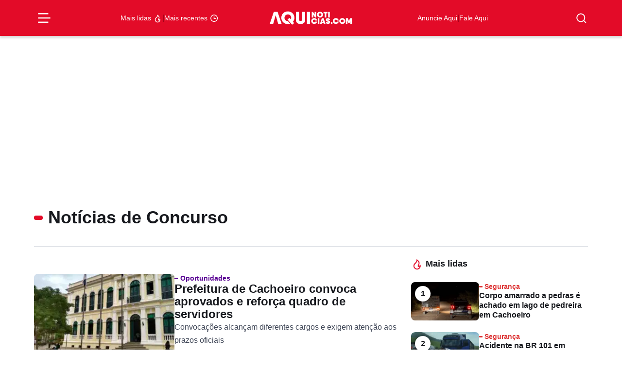

--- FILE ---
content_type: text/html; charset=UTF-8
request_url: https://aquinoticias.com/tag-noticia/concurso/
body_size: 37967
content:
<!doctype html><html lang="pt-BR"><head><script data-no-optimize="1">var litespeed_docref=sessionStorage.getItem("litespeed_docref");litespeed_docref&&(Object.defineProperty(document,"referrer",{get:function(){return litespeed_docref}}),sessionStorage.removeItem("litespeed_docref"));</script> <meta charset="UTF-8" /><meta http-equiv="X-UA-Compatible" content="IE=edge"><meta http-equiv="content-type" content="text/html; charset=UTF-8" /><meta name="viewport" content="width=device-width, initial-scale=1, shrink-to-fit=no"><meta name="theme-color" content="#fff"><meta name="msapplication-TileColor" content="#fff"><link rel="pingback" href="https://aquinoticias.com/xmlrpc.php"><link rel="apple-touch-icon-precomposed" sizes="57x57" href="https://aquinoticias.com/wp-content/themes/nucleo-news/assets/img/ticon57.png" /><link rel="apple-touch-icon-precomposed" sizes="72x72" href="https://aquinoticias.com/wp-content/themes/nucleo-news/assets/img/ticon72.png" /><link rel="apple-touch-icon-precomposed" sizes="144x144" href="https://aquinoticias.com/wp-content/themes/nucleo-news/assets/img/ticon144.png" /><link rel="icon" type="image/png" sizes="32x32" href="https://aquinoticias.com/wp-content/themes/nucleo-news/assets/img/favicon32.png"><link rel="shortcut icon" type="image/ico" href="https://aquinoticias.com/wp-content/themes/nucleo-news/assets/img/favicon16.png" /><meta name='robots' content='noindex, follow' /><style>img:is([sizes="auto" i], [sizes^="auto," i]) { contain-intrinsic-size: 3000px 1500px }</style><title>Arquivo de Concurso - Aqui Notícias</title><meta property="og:locale" content="pt_BR" /><meta property="og:type" content="article" /><meta property="og:title" content="Arquivo de Concurso" /><meta property="og:url" content="https://aquinoticias.com/tag-noticia/concurso/" /><meta property="og:site_name" content="Aqui Notícias" /><meta property="og:image" content="https://aquinoticias.com/wp-content/uploads/2023/04/meta-og.jpg" /><meta property="og:image:width" content="600" /><meta property="og:image:height" content="601" /><meta property="og:image:type" content="image/jpeg" /><meta name="twitter:card" content="summary_large_image" /> <script type="application/ld+json" class="yoast-schema-graph">{"@context":"https://schema.org","@graph":[{"@type":"CollectionPage","@id":"https://aquinoticias.com/tag-noticia/concurso/","url":"https://aquinoticias.com/tag-noticia/concurso/","name":"Arquivo de Concurso - Aqui Notícias","isPartOf":{"@id":"https://aquinoticias.com/#website"},"primaryImageOfPage":{"@id":"https://aquinoticias.com/tag-noticia/concurso/#primaryimage"},"image":{"@id":"https://aquinoticias.com/tag-noticia/concurso/#primaryimage"},"thumbnailUrl":"https://aquinoticias.com/wp-content/uploads/2023/05/sede-prefeitura-e1683039704904.jpg","breadcrumb":{"@id":"https://aquinoticias.com/tag-noticia/concurso/#breadcrumb"},"inLanguage":"pt-BR"},{"@type":"ImageObject","inLanguage":"pt-BR","@id":"https://aquinoticias.com/tag-noticia/concurso/#primaryimage","url":"https://aquinoticias.com/wp-content/uploads/2023/05/sede-prefeitura-e1683039704904.jpg","contentUrl":"https://aquinoticias.com/wp-content/uploads/2023/05/sede-prefeitura-e1683039704904.jpg","width":850,"height":490,"caption":"Foto Divulgação | Prefeitura de Cachoeiro"},{"@type":"BreadcrumbList","@id":"https://aquinoticias.com/tag-noticia/concurso/#breadcrumb","itemListElement":[{"@type":"ListItem","position":1,"name":"Início","item":"https://aquinoticias.com/"},{"@type":"ListItem","position":2,"name":"Concurso"}]},{"@type":"WebSite","@id":"https://aquinoticias.com/#website","url":"https://aquinoticias.com/","name":"Aqui Notícias","description":"O Portal de Notícias do Sul Capixaba","publisher":{"@id":"https://aquinoticias.com/#organization"},"potentialAction":[{"@type":"SearchAction","target":{"@type":"EntryPoint","urlTemplate":"https://aquinoticias.com/?s={search_term_string}"},"query-input":{"@type":"PropertyValueSpecification","valueRequired":true,"valueName":"search_term_string"}}],"inLanguage":"pt-BR"},{"@type":"Organization","@id":"https://aquinoticias.com/#organization","name":"Aqui Noticias","url":"https://aquinoticias.com/","logo":{"@type":"ImageObject","inLanguage":"pt-BR","@id":"https://aquinoticias.com/#/schema/logo/image/","url":"https://aquinoticias.com/wp-content/uploads/2023/04/meta-og.jpg","contentUrl":"https://aquinoticias.com/wp-content/uploads/2023/04/meta-og.jpg","width":600,"height":601,"caption":"Aqui Noticias"},"image":{"@id":"https://aquinoticias.com/#/schema/logo/image/"},"sameAs":["https://www.facebook.com/aquinoticiases/","https://www.youtube.com/channel/UClCcZAXFa9_cHITQDYOMstg","https://www.instagram.com/aquinoticias/","https://news.google.com/publications/CAAqBwgKMKSBzQsw1JzkAw","https://www.tiktok.com/@aquinoticiases"],"email":"publicidade@aquinoticias.com","publishingPrinciples":"https://aquinoticias.com/principios-editoriais/"}]}</script> <link rel='dns-prefetch' href='//ajax.googleapis.com' /><link rel='dns-prefetch' href='//www.googletagmanager.com' /><link rel='dns-prefetch' href='//fonts.googleapis.com' /><style id="litespeed-ccss">ul{box-sizing:border-box}:root{--wp--preset--font-size--normal:16px;--wp--preset--font-size--huge:42px}:where(figure){margin:0 0 1em}:root{--wp--preset--aspect-ratio--square:1;--wp--preset--aspect-ratio--4-3:4/3;--wp--preset--aspect-ratio--3-4:3/4;--wp--preset--aspect-ratio--3-2:3/2;--wp--preset--aspect-ratio--2-3:2/3;--wp--preset--aspect-ratio--16-9:16/9;--wp--preset--aspect-ratio--9-16:9/16;--wp--preset--color--black:#000000;--wp--preset--color--cyan-bluish-gray:#abb8c3;--wp--preset--color--white:#ffffff;--wp--preset--color--pale-pink:#f78da7;--wp--preset--color--vivid-red:#cf2e2e;--wp--preset--color--luminous-vivid-orange:#ff6900;--wp--preset--color--luminous-vivid-amber:#fcb900;--wp--preset--color--light-green-cyan:#7bdcb5;--wp--preset--color--vivid-green-cyan:#00d084;--wp--preset--color--pale-cyan-blue:#8ed1fc;--wp--preset--color--vivid-cyan-blue:#0693e3;--wp--preset--color--vivid-purple:#9b51e0;--wp--preset--gradient--vivid-cyan-blue-to-vivid-purple:linear-gradient(135deg,rgba(6,147,227,1) 0%,rgb(155,81,224) 100%);--wp--preset--gradient--light-green-cyan-to-vivid-green-cyan:linear-gradient(135deg,rgb(122,220,180) 0%,rgb(0,208,130) 100%);--wp--preset--gradient--luminous-vivid-amber-to-luminous-vivid-orange:linear-gradient(135deg,rgba(252,185,0,1) 0%,rgba(255,105,0,1) 100%);--wp--preset--gradient--luminous-vivid-orange-to-vivid-red:linear-gradient(135deg,rgba(255,105,0,1) 0%,rgb(207,46,46) 100%);--wp--preset--gradient--very-light-gray-to-cyan-bluish-gray:linear-gradient(135deg,rgb(238,238,238) 0%,rgb(169,184,195) 100%);--wp--preset--gradient--cool-to-warm-spectrum:linear-gradient(135deg,rgb(74,234,220) 0%,rgb(151,120,209) 20%,rgb(207,42,186) 40%,rgb(238,44,130) 60%,rgb(251,105,98) 80%,rgb(254,248,76) 100%);--wp--preset--gradient--blush-light-purple:linear-gradient(135deg,rgb(255,206,236) 0%,rgb(152,150,240) 100%);--wp--preset--gradient--blush-bordeaux:linear-gradient(135deg,rgb(254,205,165) 0%,rgb(254,45,45) 50%,rgb(107,0,62) 100%);--wp--preset--gradient--luminous-dusk:linear-gradient(135deg,rgb(255,203,112) 0%,rgb(199,81,192) 50%,rgb(65,88,208) 100%);--wp--preset--gradient--pale-ocean:linear-gradient(135deg,rgb(255,245,203) 0%,rgb(182,227,212) 50%,rgb(51,167,181) 100%);--wp--preset--gradient--electric-grass:linear-gradient(135deg,rgb(202,248,128) 0%,rgb(113,206,126) 100%);--wp--preset--gradient--midnight:linear-gradient(135deg,rgb(2,3,129) 0%,rgb(40,116,252) 100%);--wp--preset--font-size--small:13px;--wp--preset--font-size--medium:20px;--wp--preset--font-size--large:36px;--wp--preset--font-size--x-large:42px;--wp--preset--spacing--20:0.44rem;--wp--preset--spacing--30:0.67rem;--wp--preset--spacing--40:1rem;--wp--preset--spacing--50:1.5rem;--wp--preset--spacing--60:2.25rem;--wp--preset--spacing--70:3.38rem;--wp--preset--spacing--80:5.06rem;--wp--preset--shadow--natural:6px 6px 9px rgba(0, 0, 0, 0.2);--wp--preset--shadow--deep:12px 12px 50px rgba(0, 0, 0, 0.4);--wp--preset--shadow--sharp:6px 6px 0px rgba(0, 0, 0, 0.2);--wp--preset--shadow--outlined:6px 6px 0px -3px rgba(255, 255, 255, 1), 6px 6px rgba(0, 0, 0, 1);--wp--preset--shadow--crisp:6px 6px 0px rgba(0, 0, 0, 1)}.font-title-1{font-family:"Roboto",sans-serif;font-style:normal;font-size:3rem;line-height:1.1em;font-weight:800;letter-spacing:0}@media (max-width:992px){.font-title-1{font-size:calc(30px + (3rem - 30px)/2)}}@media (max-width:768px){.font-title-1{font-size:calc(30px + (3rem - 30px)/3)}}@media (max-width:576px){.font-title-1{font-size:30px;line-height:1.1em;font-weight:800;letter-spacing:0}}.font-title-4{font-family:"Roboto",sans-serif;font-style:normal;font-size:1.125rem;line-height:1.3em;font-weight:600;letter-spacing:0}@media (max-width:992px){.font-title-4{font-size:1.0625rem}}@media (max-width:768px){.font-title-4{font-size:1.0416666667rem}}@media (max-width:576px){.font-title-4{font-size:1rem;line-height:1.3em;font-weight:600;letter-spacing:.02em}}.font-title-6,#search-form .search-list li a{font-family:"Roboto",sans-serif;font-style:normal;font-size:.875rem;line-height:1.3em;font-weight:600;letter-spacing:0}@media (max-width:992px){.font-title-6,#search-form .search-list li a{font-size:.875rem}}@media (max-width:768px){.font-title-6,#search-form .search-list li a{font-size:.875rem}}@media (max-width:576px){.font-title-6,#search-form .search-list li a{font-size:.875rem;line-height:1.3em;font-weight:600;letter-spacing:0}}.font-body-2{font-family:"Roboto",sans-serif;font-style:normal;font-size:16px;line-height:1.7em;font-weight:400;letter-spacing:0}@media (max-width:992px){.font-body-2{font-size:16px}}@media (max-width:768px){.font-body-2{font-size:16px}}@media (max-width:576px){.font-body-2{font-size:16px;line-height:1.7em;font-weight:400;letter-spacing:0}}.font-body-3{font-family:"Roboto",sans-serif;font-style:normal;font-size:.875rem;line-height:1.7em;font-weight:400;letter-spacing:0}@media (max-width:992px){.font-body-3{font-size:.875rem}}@media (max-width:768px){.font-body-3{font-size:.875rem}}@media (max-width:576px){.font-body-3{font-size:.875rem;line-height:1.7em;font-weight:400;letter-spacing:0}}h1{margin-top:0;margin-bottom:.5rem;font-weight:500;line-height:1.2}h1{font-size:calc(1.375rem + 1.5vw)}@media (min-width:1200px){h1{font-size:2.5rem}}p{margin-top:0;margin-bottom:1rem}ul{padding-left:2rem}ul{margin-top:0;margin-bottom:1rem}b{font-weight:bolder}a{color:var(--bs-link-color);text-decoration:underline}figure{margin:0 0 1rem}img,svg{vertical-align:middle}button{border-radius:0}input,button{margin:0;font-family:inherit;font-size:inherit;line-height:inherit}button{text-transform:none}button,[type=submit]{-webkit-appearance:button}::-moz-focus-inner{padding:0;border-style:none}::-webkit-datetime-edit-fields-wrapper,::-webkit-datetime-edit-text,::-webkit-datetime-edit-minute,::-webkit-datetime-edit-hour-field,::-webkit-datetime-edit-day-field,::-webkit-datetime-edit-month-field,::-webkit-datetime-edit-year-field{padding:0}::-webkit-inner-spin-button{height:auto}::-webkit-search-decoration{-webkit-appearance:none}::-webkit-color-swatch-wrapper{padding:0}::file-selector-button{font:inherit;-webkit-appearance:button}.list-unstyled{padding-left:0;list-style:none}.img-fluid{max-width:100%;height:auto}.container-xl,.container-lg{--bs-gutter-x:1.5rem;--bs-gutter-y:0;width:100%;padding-right:calc(var(--bs-gutter-x)*.5);padding-left:calc(var(--bs-gutter-x)*.5);margin-right:auto;margin-left:auto}@media (min-width:992px){.container-lg{max-width:960px}}@media (min-width:1200px){.container-xl,.container-lg{max-width:1140px}}@media (min-width:1400px){.container-xl,.container-lg{max-width:1320px}}.grid{display:grid;grid-template-rows:repeat(var(--bs-rows,1),1fr);grid-template-columns:repeat(var(--bs-columns,12),1fr);gap:var(--bs-gap,1.5rem)}.grid .g-col-2{grid-column:auto/span 2}.grid .g-col-4{grid-column:auto/span 4}.grid .g-col-6{grid-column:auto/span 6}.grid .g-col-12{grid-column:auto/span 12}.grid .g-start-4{grid-column-start:4}.grid .g-start-11{grid-column-start:11}@media (min-width:768px){.grid .g-col-md-8{grid-column:auto/span 8}.grid .g-start-md-3{grid-column-start:3}}@media (min-width:992px){.grid .g-col-lg-1{grid-column:auto/span 1}.grid .g-col-lg-2{grid-column:auto/span 2}.grid .g-start-lg-6{grid-column-start:6}}.g-0{--bs-gutter-x:0}.g-0{--bs-gutter-y:0}.form-control{display:block;width:100%;padding:.375rem .75rem;font-size:1rem;font-weight:400;line-height:1.5;color:#15151e;background-color:#b9becb;background-clip:padding-box;border:1px solid #727e97;appearance:none;border-radius:.375rem}.form-control::-webkit-date-and-time-value{height:1.5em}.input-group{position:relative;display:flex;flex-wrap:wrap;align-items:stretch;width:100%}.input-group>.form-control{position:relative;flex:1 1 auto;width:1%;min-width:0}.input-group .btn{position:relative;z-index:2}.input-group:not(.has-validation)>:not(:last-child):not(.dropdown-toggle):not(.dropdown-menu):not(.form-floating){border-top-right-radius:0;border-bottom-right-radius:0}.input-group>:not(:first-child):not(.dropdown-menu):not(.valid-tooltip):not(.valid-feedback):not(.invalid-tooltip):not(.invalid-feedback){margin-left:-1px;border-top-left-radius:0;border-bottom-left-radius:0}.btn{--bs-btn-padding-x:0.75rem;--bs-btn-padding-y:0.375rem;--bs-btn-font-family:;--bs-btn-font-size:1rem;--bs-btn-font-weight:700;--bs-btn-line-height:1.5;--bs-btn-color:#15151e;--bs-btn-bg:transparent;--bs-btn-border-width:1px;--bs-btn-border-color:transparent;--bs-btn-border-radius:0.375rem;--bs-btn-hover-border-color:transparent;--bs-btn-box-shadow:inset 0 1px 0 rgba(255, 255, 255, 0.15), 0 1px 1px rgba(28, 28, 40, 0.075);--bs-btn-disabled-opacity:0.65;--bs-btn-focus-box-shadow:0 0 0 0.25rem rgba(var(--bs-btn-focus-shadow-rgb), .5);display:inline-block;padding:var(--bs-btn-padding-y) var(--bs-btn-padding-x);font-family:var(--bs-btn-font-family);font-size:var(--bs-btn-font-size);font-weight:var(--bs-btn-font-weight);line-height:var(--bs-btn-line-height);color:var(--bs-btn-color);text-align:center;text-decoration:none;vertical-align:middle;border:var(--bs-btn-border-width) solid var(--bs-btn-border-color);border-radius:var(--bs-btn-border-radius);background-color:var(--bs-btn-bg)}.btn-primary{--bs-btn-color:rgb(255, 255, 255);--bs-btn-bg:#E30B28;--bs-btn-border-color:#E30B28;--bs-btn-hover-color:rgb(255, 255, 255);--bs-btn-hover-bg:#c10922;--bs-btn-hover-border-color:#b60920;--bs-btn-focus-shadow-rgb:231, 48, 72;--bs-btn-active-color:rgb(255, 255, 255);--bs-btn-active-bg:#b60920;--bs-btn-active-border-color:#aa081e;--bs-btn-active-shadow:inset 0 3px 5px rgba(28, 28, 40, 0.125);--bs-btn-disabled-color:rgb(255, 255, 255);--bs-btn-disabled-bg:#E30B28;--bs-btn-disabled-border-color:#E30B28}.btn-white{--bs-btn-color:#E30B28;--bs-btn-bg:rgb(255, 255, 255);--bs-btn-border-color:rgb(255, 255, 255);--bs-btn-hover-color:#E30B28;--bs-btn-hover-bg:white;--bs-btn-hover-border-color:white;--bs-btn-focus-shadow-rgb:251, 218, 223;--bs-btn-active-color:#E30B28;--bs-btn-active-bg:white;--bs-btn-active-border-color:white;--bs-btn-active-shadow:inset 0 3px 5px rgba(28, 28, 40, 0.125);--bs-btn-disabled-color:#E30B28;--bs-btn-disabled-bg:rgb(255, 255, 255);--bs-btn-disabled-border-color:rgb(255, 255, 255)}.btn-link{--bs-btn-font-weight:400;--bs-btn-color:var(--bs-link-color);--bs-btn-bg:transparent;--bs-btn-border-color:transparent;--bs-btn-hover-color:var(--bs-link-hover-color);--bs-btn-hover-border-color:transparent;--bs-btn-active-color:var(--bs-link-hover-color);--bs-btn-active-border-color:transparent;--bs-btn-disabled-color:#414858;--bs-btn-disabled-border-color:transparent;--bs-btn-box-shadow:none;--bs-btn-focus-shadow-rgb:231, 48, 72;text-decoration:underline}.btn-sm{--bs-btn-padding-y:0.25rem;--bs-btn-padding-x:0.5rem;--bs-btn-font-size:0.875rem;--bs-btn-border-radius:0.25rem}.modal-title{margin-bottom:0;line-height:var(--bs-modal-title-line-height)}.modal-body{position:relative;flex:1 1 auto;padding:var(--bs-modal-padding)}.offcanvas-header{display:flex;align-items:center;justify-content:space-between;padding:var(--bs-offcanvas-padding-y) var(--bs-offcanvas-padding-x)}.offcanvas-body{flex-grow:1;padding:var(--bs-offcanvas-padding-y) var(--bs-offcanvas-padding-x);overflow-y:auto}.d-flex{display:flex!important}.d-none{display:none!important}.position-relative{position:relative!important}.position-sticky{position:sticky!important}.border{border:var(--bs-border-width) var(--bs-border-style) var(--bs-border-color)!important}.border-0{border:0!important}.border-light{--bs-border-opacity:1;border-color:rgba(var(--bs-light-rgb),var(--bs-border-opacity))!important}.w-75{width:75%!important}.w-100{width:100%!important}.h-100{height:100%!important}.flex-1{flex:1!important}.flex-column{flex-direction:column!important}.justify-content-start{justify-content:flex-start!important}.justify-content-end{justify-content:flex-end!important}.justify-content-center{justify-content:center!important}.justify-content-between{justify-content:space-between!important}.align-items-start{align-items:flex-start!important}.align-items-center{align-items:center!important}.m-0{margin:0!important}.mx-3{margin-right:1rem!important;margin-left:1rem!important}.my-6{margin-top:2.5rem!important;margin-bottom:2.5rem!important}.mt-2{margin-top:.5rem!important}.mt-3{margin-top:1rem!important}.mt-4{margin-top:1.5rem!important}.mb-2{margin-bottom:.5rem!important}.mb-4{margin-bottom:1.5rem!important}.p-0{padding:0!important}.px-3{padding-right:1rem!important;padding-left:1rem!important}.py-1{padding-top:.25rem!important;padding-bottom:.25rem!important}.py-2{padding-top:.5rem!important;padding-bottom:.5rem!important}.py-3{padding-top:1rem!important;padding-bottom:1rem!important}.pt-2{padding-top:.5rem!important}.pt-6{padding-top:2.5rem!important}.pb-2{padding-bottom:.5rem!important}.pb-3{padding-bottom:1rem!important}.gap-0{gap:0!important}.gap-1{gap:.25rem!important}.gap-2{gap:.5rem!important}.gap-3{gap:1rem!important}.gap-5{gap:2rem!important}.text-decoration-none{text-decoration:none!important}.text-primary{--bs-text-opacity:1;color:rgba(var(--bs-primary-rgb),var(--bs-text-opacity))!important}.text-primary-dark{--bs-text-opacity:1;color:rgba(var(--bs-primary-dark-rgb),var(--bs-text-opacity))!important}.text-white{--bs-text-opacity:1;color:rgba(var(--bs-white-rgb),var(--bs-text-opacity))!important}.bg-primary{--bs-bg-opacity:1;background-color:rgba(var(--bs-primary-rgb),var(--bs-bg-opacity))!important}.bg-white{--bs-bg-opacity:1;background-color:rgba(var(--bs-white-rgb),var(--bs-bg-opacity))!important}.rounded{border-radius:var(--bs-border-radius)!important}.rounded-1{border-radius:var(--bs-border-radius-sm)!important}.rounded-circle{border-radius:50%!important}@media (min-width:768px){.d-md-none{display:none!important}.border-md-0{border:0!important}.flex-md-row{flex-direction:row!important}.align-items-md-center{align-items:center!important}.px-md-0{padding-right:0!important;padding-left:0!important}.py-md-0{padding-top:0!important;padding-bottom:0!important}.py-md-3{padding-top:1rem!important;padding-bottom:1rem!important}}@media (min-width:992px){.d-lg-flex{display:flex!important}}@media (min-width:1200px){.px-xl-0{padding-right:0!important;padding-left:0!important}}#menu-burger{background-color:#fff0;border:none;display:flex;padding:0}#menu-burger .line{fill:none;stroke:#fff;stroke-width:6}#menu-burger .line1,#menu-burger .line3{stroke-dasharray:50 207;stroke-width:6}#menu-burger .line2{stroke-dasharray:60;stroke-width:6;stroke-dashoffset:0}#menu-mobile{border-top:1px solid #e30b28;position:fixed;top:0;left:-272px;width:272px;max-width:80vw;height:100vh;z-index:99999999999;overflow-x:hidden;overflow-y:auto;background-color:#fff}#menu-mobile .offcanvas-close{position:absolute;top:.5rem;right:.5rem;padding:0}#menu-mobile .offcanvas-body .sub-parent,#menu-mobile .offcanvas-body a{display:flex;flex-direction:row;align-items:center;justify-content:left;padding:.5rem 1rem;--cat-color:#E30B28}#menu-mobile .offcanvas-body .sub-menu{background:#fff0;overflow:hidden;height:0;opacity:0;background:#fff}#menu-mobile .offcanvas-body .sub-parent{position:relative}#menu-mobile .offcanvas-body .sub-parent::after{content:"";position:absolute;width:7px;height:12px;background-image:url(data:image/svg+xml;charset=UTF-8,%3csvg\ width=%277%27\ height=%2712%27\ viewBox=%270\ 0\ 7\ 12%27\ fill=%27none%27\ xmlns=%27http://www.w3.org/2000/svg%27%3e%3cpath\ fill-rule=%27evenodd%27\ clip-rule=%27evenodd%27\ d=%27M4.82939\ 5.91481L0\ 1.0853L1.08533\ 0L7\ 5.91482L1.08532\ 11.8295L6.99861e-06\ 10.7442L4.82939\ 5.91481Z%27\ fill=%27%23858585%27/%3e%3c/svg%3e);background-repeat:no-repeat;right:1rem;top:.6875rem}.header-topo{box-shadow:0 4px 4px rgb(0 0 0/.15);z-index:10;top:0}.popup-shadow{background-color:rgb(21 21 30/.8);backdrop-filter:blur(2px);opacity:0;visibility:hidden;height:100vh;width:100vw;display:flex;position:fixed;left:0;top:0;z-index:9}#search-form{position:fixed;top:0vh;left:calc(50vw - 15.625rem);width:500px;max-width:100%;opacity:0;visibility:hidden;z-index:10}@media (max-width:768px){#search-form{left:5%;width:90%}}#search-form .input-group{display:flex;align-items:center;justify-content:center;flex-direction:row;box-shadow:0 13px 11px -11px rgb(0 0 0/.25);background-color:#fff;border-radius:.5rem}#search-form input{flex:1;height:3.75rem;padding-left:1rem;background:#fff;border:none}#search-form button{padding:0;display:flex;align-items:center;justify-content:center;flex-direction:row;width:3.75rem;height:3.75rem;outline:none;border:none;border-radius:.5rem}#search-form .search-list{box-shadow:0 13px 11px -11px rgb(0 0 0/.25);background-color:#fff;border-radius:.5rem;display:flex;flex-direction:column;gap:0;padding:.5rem;opacity:0;transform:translateY(10px)}#search-form .search-list li{list-style-type:none;padding-inline-start:0;display:flex;width:100%}#search-form .search-list li a{display:flex;padding:.5rem 1rem;border-radius:6px;color:#2b303b;text-decoration:none;width:100%}.category-tag{--cat-color:#E30B28;color:var(--cat-color)}.category-tag::before{content:"";width:.5em;height:.25em;border-radius:.5rem;background:var(--cat-color);display:inline-block;margin-right:.3125em;margin-bottom:.1875em}ul{padding-inline-start:0}.btn{font-weight:500}:is(.wp-block-post-content,#page .page-content,#single .single-content) *{font-family:"Roboto",sans-serif}@media (max-width:768px){.single .single-thumbnail figure{margin:0-16px}.single .single-thumbnail figure img{border-radius:0!important}}.single .single-heading-bottom{overflow:auto}@media screen and (max-width:768px){.single .single-heading-bottom{margin:0-16px;padding:0 16px}}.single .single-heading-bottom-items{min-width:fit-content}.single .single-heading-bottom p{white-space:nowrap;border-radius:6px;justify-content:center;display:flex;flex-wrap:nowrap;align-items:center;text-align:center}#menu-burger,#search-btn{color:#fff!important}#nucleo-cookies-modal{z-index:100000000000000000;display:none;opacity:0;visibility:hidden}#nucleo-cookies-modal.template-fino{position:fixed;width:auto;bottom:2rem;left:1rem;right:1rem}#nucleo-cookies-modal.template-fino .modal-container{overflow:hidden;background:var(--bs-white);padding:1rem;border-radius:var(--bs-border-radius);border:1px solid var(--bs-gray-50);box-shadow:inset 0 1px 0 rgba(var(--bs-light-rgb),.15),0 1px 3px rgba(var(--bs-gray-rgb),.05),0 2px 6px rgba(var(--bs-gray-rgb),.1),0 6px 10px -2px rgba(var(--bs-gray-rgb),.05)}body.has__nucleo-ads-bg .nucleo-ads-content{width:100%;max-width:1320px;background-color:#f1f1f1}.nucleo-ads{margin-top:var(--desktop-margin-top);margin-bottom:var(--desktop-margin-bottom)}@media screen and (max-width:992px){.nucleo-ads{margin-top:var(--mobile-margin-top);margin-bottom:var(--mobile-margin-bottom)}}.nucleo-ads-content{min-height:var(--desktop-height);min-width:var(--desktop-width)}@media screen and (max-width:992px){.nucleo-ads-content{min-height:var(--mobile-height);min-width:var(--mobile-width)}}</style><link rel="preload" data-asynced="1" data-optimized="2" as="style" onload="this.onload=null;this.rel='stylesheet'" href="https://aquinoticias.com/wp-content/litespeed/css/ba145e8dcd54b4d9b098700054c35bd3.css?ver=cbbbf" /><script type="litespeed/javascript">!function(a){"use strict";var b=function(b,c,d){function e(a){return h.body?a():void setTimeout(function(){e(a)})}function f(){i.addEventListener&&i.removeEventListener("load",f),i.media=d||"all"}var g,h=a.document,i=h.createElement("link");if(c)g=c;else{var j=(h.body||h.getElementsByTagName("head")[0]).childNodes;g=j[j.length-1]}var k=h.styleSheets;i.rel="stylesheet",i.href=b,i.media="only x",e(function(){g.parentNode.insertBefore(i,c?g:g.nextSibling)});var l=function(a){for(var b=i.href,c=k.length;c--;)if(k[c].href===b)return a();setTimeout(function(){l(a)})};return i.addEventListener&&i.addEventListener("load",f),i.onloadcssdefined=l,l(f),i};"undefined"!=typeof exports?exports.loadCSS=b:a.loadCSS=b}("undefined"!=typeof global?global:this);!function(a){if(a.loadCSS){var b=loadCSS.relpreload={};if(b.support=function(){try{return a.document.createElement("link").relList.supports("preload")}catch(b){return!1}},b.poly=function(){for(var b=a.document.getElementsByTagName("link"),c=0;c<b.length;c++){var d=b[c];"preload"===d.rel&&"style"===d.getAttribute("as")&&(a.loadCSS(d.href,d,d.getAttribute("media")),d.rel=null)}},!b.support()){b.poly();var c=a.setInterval(b.poly,300);a.addEventListener&&a.addEventListener("load",function(){b.poly(),a.clearInterval(c)}),a.attachEvent&&a.attachEvent("onload",function(){a.clearInterval(c)})}}}(this);</script> <style id='classic-theme-styles-inline-css' type='text/css'>/*! This file is auto-generated */
.wp-block-button__link{color:#fff;background-color:#32373c;border-radius:9999px;box-shadow:none;text-decoration:none;padding:calc(.667em + 2px) calc(1.333em + 2px);font-size:1.125em}.wp-block-file__button{background:#32373c;color:#fff;text-decoration:none}</style><style id='global-styles-inline-css' type='text/css'>:root{--wp--preset--aspect-ratio--square: 1;--wp--preset--aspect-ratio--4-3: 4/3;--wp--preset--aspect-ratio--3-4: 3/4;--wp--preset--aspect-ratio--3-2: 3/2;--wp--preset--aspect-ratio--2-3: 2/3;--wp--preset--aspect-ratio--16-9: 16/9;--wp--preset--aspect-ratio--9-16: 9/16;--wp--preset--color--black: #000000;--wp--preset--color--cyan-bluish-gray: #abb8c3;--wp--preset--color--white: #ffffff;--wp--preset--color--pale-pink: #f78da7;--wp--preset--color--vivid-red: #cf2e2e;--wp--preset--color--luminous-vivid-orange: #ff6900;--wp--preset--color--luminous-vivid-amber: #fcb900;--wp--preset--color--light-green-cyan: #7bdcb5;--wp--preset--color--vivid-green-cyan: #00d084;--wp--preset--color--pale-cyan-blue: #8ed1fc;--wp--preset--color--vivid-cyan-blue: #0693e3;--wp--preset--color--vivid-purple: #9b51e0;--wp--preset--gradient--vivid-cyan-blue-to-vivid-purple: linear-gradient(135deg,rgba(6,147,227,1) 0%,rgb(155,81,224) 100%);--wp--preset--gradient--light-green-cyan-to-vivid-green-cyan: linear-gradient(135deg,rgb(122,220,180) 0%,rgb(0,208,130) 100%);--wp--preset--gradient--luminous-vivid-amber-to-luminous-vivid-orange: linear-gradient(135deg,rgba(252,185,0,1) 0%,rgba(255,105,0,1) 100%);--wp--preset--gradient--luminous-vivid-orange-to-vivid-red: linear-gradient(135deg,rgba(255,105,0,1) 0%,rgb(207,46,46) 100%);--wp--preset--gradient--very-light-gray-to-cyan-bluish-gray: linear-gradient(135deg,rgb(238,238,238) 0%,rgb(169,184,195) 100%);--wp--preset--gradient--cool-to-warm-spectrum: linear-gradient(135deg,rgb(74,234,220) 0%,rgb(151,120,209) 20%,rgb(207,42,186) 40%,rgb(238,44,130) 60%,rgb(251,105,98) 80%,rgb(254,248,76) 100%);--wp--preset--gradient--blush-light-purple: linear-gradient(135deg,rgb(255,206,236) 0%,rgb(152,150,240) 100%);--wp--preset--gradient--blush-bordeaux: linear-gradient(135deg,rgb(254,205,165) 0%,rgb(254,45,45) 50%,rgb(107,0,62) 100%);--wp--preset--gradient--luminous-dusk: linear-gradient(135deg,rgb(255,203,112) 0%,rgb(199,81,192) 50%,rgb(65,88,208) 100%);--wp--preset--gradient--pale-ocean: linear-gradient(135deg,rgb(255,245,203) 0%,rgb(182,227,212) 50%,rgb(51,167,181) 100%);--wp--preset--gradient--electric-grass: linear-gradient(135deg,rgb(202,248,128) 0%,rgb(113,206,126) 100%);--wp--preset--gradient--midnight: linear-gradient(135deg,rgb(2,3,129) 0%,rgb(40,116,252) 100%);--wp--preset--font-size--small: 13px;--wp--preset--font-size--medium: 20px;--wp--preset--font-size--large: 36px;--wp--preset--font-size--x-large: 42px;--wp--preset--spacing--20: 0.44rem;--wp--preset--spacing--30: 0.67rem;--wp--preset--spacing--40: 1rem;--wp--preset--spacing--50: 1.5rem;--wp--preset--spacing--60: 2.25rem;--wp--preset--spacing--70: 3.38rem;--wp--preset--spacing--80: 5.06rem;--wp--preset--shadow--natural: 6px 6px 9px rgba(0, 0, 0, 0.2);--wp--preset--shadow--deep: 12px 12px 50px rgba(0, 0, 0, 0.4);--wp--preset--shadow--sharp: 6px 6px 0px rgba(0, 0, 0, 0.2);--wp--preset--shadow--outlined: 6px 6px 0px -3px rgba(255, 255, 255, 1), 6px 6px rgba(0, 0, 0, 1);--wp--preset--shadow--crisp: 6px 6px 0px rgba(0, 0, 0, 1);}:where(.is-layout-flex){gap: 0.5em;}:where(.is-layout-grid){gap: 0.5em;}body .is-layout-flex{display: flex;}.is-layout-flex{flex-wrap: wrap;align-items: center;}.is-layout-flex > :is(*, div){margin: 0;}body .is-layout-grid{display: grid;}.is-layout-grid > :is(*, div){margin: 0;}:where(.wp-block-columns.is-layout-flex){gap: 2em;}:where(.wp-block-columns.is-layout-grid){gap: 2em;}:where(.wp-block-post-template.is-layout-flex){gap: 1.25em;}:where(.wp-block-post-template.is-layout-grid){gap: 1.25em;}.has-black-color{color: var(--wp--preset--color--black) !important;}.has-cyan-bluish-gray-color{color: var(--wp--preset--color--cyan-bluish-gray) !important;}.has-white-color{color: var(--wp--preset--color--white) !important;}.has-pale-pink-color{color: var(--wp--preset--color--pale-pink) !important;}.has-vivid-red-color{color: var(--wp--preset--color--vivid-red) !important;}.has-luminous-vivid-orange-color{color: var(--wp--preset--color--luminous-vivid-orange) !important;}.has-luminous-vivid-amber-color{color: var(--wp--preset--color--luminous-vivid-amber) !important;}.has-light-green-cyan-color{color: var(--wp--preset--color--light-green-cyan) !important;}.has-vivid-green-cyan-color{color: var(--wp--preset--color--vivid-green-cyan) !important;}.has-pale-cyan-blue-color{color: var(--wp--preset--color--pale-cyan-blue) !important;}.has-vivid-cyan-blue-color{color: var(--wp--preset--color--vivid-cyan-blue) !important;}.has-vivid-purple-color{color: var(--wp--preset--color--vivid-purple) !important;}.has-black-background-color{background-color: var(--wp--preset--color--black) !important;}.has-cyan-bluish-gray-background-color{background-color: var(--wp--preset--color--cyan-bluish-gray) !important;}.has-white-background-color{background-color: var(--wp--preset--color--white) !important;}.has-pale-pink-background-color{background-color: var(--wp--preset--color--pale-pink) !important;}.has-vivid-red-background-color{background-color: var(--wp--preset--color--vivid-red) !important;}.has-luminous-vivid-orange-background-color{background-color: var(--wp--preset--color--luminous-vivid-orange) !important;}.has-luminous-vivid-amber-background-color{background-color: var(--wp--preset--color--luminous-vivid-amber) !important;}.has-light-green-cyan-background-color{background-color: var(--wp--preset--color--light-green-cyan) !important;}.has-vivid-green-cyan-background-color{background-color: var(--wp--preset--color--vivid-green-cyan) !important;}.has-pale-cyan-blue-background-color{background-color: var(--wp--preset--color--pale-cyan-blue) !important;}.has-vivid-cyan-blue-background-color{background-color: var(--wp--preset--color--vivid-cyan-blue) !important;}.has-vivid-purple-background-color{background-color: var(--wp--preset--color--vivid-purple) !important;}.has-black-border-color{border-color: var(--wp--preset--color--black) !important;}.has-cyan-bluish-gray-border-color{border-color: var(--wp--preset--color--cyan-bluish-gray) !important;}.has-white-border-color{border-color: var(--wp--preset--color--white) !important;}.has-pale-pink-border-color{border-color: var(--wp--preset--color--pale-pink) !important;}.has-vivid-red-border-color{border-color: var(--wp--preset--color--vivid-red) !important;}.has-luminous-vivid-orange-border-color{border-color: var(--wp--preset--color--luminous-vivid-orange) !important;}.has-luminous-vivid-amber-border-color{border-color: var(--wp--preset--color--luminous-vivid-amber) !important;}.has-light-green-cyan-border-color{border-color: var(--wp--preset--color--light-green-cyan) !important;}.has-vivid-green-cyan-border-color{border-color: var(--wp--preset--color--vivid-green-cyan) !important;}.has-pale-cyan-blue-border-color{border-color: var(--wp--preset--color--pale-cyan-blue) !important;}.has-vivid-cyan-blue-border-color{border-color: var(--wp--preset--color--vivid-cyan-blue) !important;}.has-vivid-purple-border-color{border-color: var(--wp--preset--color--vivid-purple) !important;}.has-vivid-cyan-blue-to-vivid-purple-gradient-background{background: var(--wp--preset--gradient--vivid-cyan-blue-to-vivid-purple) !important;}.has-light-green-cyan-to-vivid-green-cyan-gradient-background{background: var(--wp--preset--gradient--light-green-cyan-to-vivid-green-cyan) !important;}.has-luminous-vivid-amber-to-luminous-vivid-orange-gradient-background{background: var(--wp--preset--gradient--luminous-vivid-amber-to-luminous-vivid-orange) !important;}.has-luminous-vivid-orange-to-vivid-red-gradient-background{background: var(--wp--preset--gradient--luminous-vivid-orange-to-vivid-red) !important;}.has-very-light-gray-to-cyan-bluish-gray-gradient-background{background: var(--wp--preset--gradient--very-light-gray-to-cyan-bluish-gray) !important;}.has-cool-to-warm-spectrum-gradient-background{background: var(--wp--preset--gradient--cool-to-warm-spectrum) !important;}.has-blush-light-purple-gradient-background{background: var(--wp--preset--gradient--blush-light-purple) !important;}.has-blush-bordeaux-gradient-background{background: var(--wp--preset--gradient--blush-bordeaux) !important;}.has-luminous-dusk-gradient-background{background: var(--wp--preset--gradient--luminous-dusk) !important;}.has-pale-ocean-gradient-background{background: var(--wp--preset--gradient--pale-ocean) !important;}.has-electric-grass-gradient-background{background: var(--wp--preset--gradient--electric-grass) !important;}.has-midnight-gradient-background{background: var(--wp--preset--gradient--midnight) !important;}.has-small-font-size{font-size: var(--wp--preset--font-size--small) !important;}.has-medium-font-size{font-size: var(--wp--preset--font-size--medium) !important;}.has-large-font-size{font-size: var(--wp--preset--font-size--large) !important;}.has-x-large-font-size{font-size: var(--wp--preset--font-size--x-large) !important;}
:where(.wp-block-post-template.is-layout-flex){gap: 1.25em;}:where(.wp-block-post-template.is-layout-grid){gap: 1.25em;}
:where(.wp-block-columns.is-layout-flex){gap: 2em;}:where(.wp-block-columns.is-layout-grid){gap: 2em;}
:root :where(.wp-block-pullquote){font-size: 1.5em;line-height: 1.6;}</style><link data-no-optimize="1" rel='stylesheet' id='load-nucleo-css' href='https://aquinoticias.com/wp-content/themes/nucleo-news/assets/dist/css/load-nucleo.min.css' type='text/css' media='all' /><link rel='stylesheet' id='nucleo-popup-maker-css' href='https://aquinoticias.com/wp-content/plugins/plugin-nucleo-popup-maker/assets/dist/main.min.css' type='text/css' media='' /> <script type="litespeed/javascript" data-src="https://www.googletagmanager.com/gtag/js?id=GT-55N7MMW" id="google_gtagjs-js"></script> <script id="google_gtagjs-js-after" type="litespeed/javascript">window.dataLayer=window.dataLayer||[];function gtag(){dataLayer.push(arguments)}
gtag("set","linker",{"domains":["aquinoticias.com"]});gtag("js",new Date());gtag("set","developer_id.dZTNiMT",!0);gtag("config","GT-55N7MMW")</script> <link rel="https://api.w.org/" href="https://aquinoticias.com/wp-json/" /><link rel="alternate" title="JSON" type="application/json" href="https://aquinoticias.com/wp-json/wp/v2/tags/186" /><meta name="generator" content="Site Kit by Google 1.168.0" /><style id="nucleo-ads-global">/*!*********************************************************************************************************************************************************************************************************************************************************!*\
  !*** css ./node_modules/css-loader/dist/cjs.js??ruleSet[1].rules[0].use[1]!./node_modules/postcss-loader/dist/cjs.js??ruleSet[1].rules[0].use[2]!./node_modules/sass-loader/dist/cjs.js??ruleSet[1].rules[0].use[3]!./assets/dev/sass/style-front.scss ***!
  \*********************************************************************************************************************************************************************************************************************************************************/
body.has__nucleo-ads-bg .nucleo-ads-content{width:100%;max-width:1320px;background-color:#f1f1f1}.nucleo-ads-bottom-anchor,.nucleo-ads-sticky,.nucleo-ads{margin-top:var(--desktop-margin-top);margin-bottom:var(--desktop-margin-bottom)}@media screen and (max-width: 992px){.nucleo-ads-bottom-anchor,.nucleo-ads-sticky,.nucleo-ads{margin-top:var(--mobile-margin-top);margin-bottom:var(--mobile-margin-bottom)}}.nucleo-ads-bottom-anchor-content,.nucleo-ads-sticky-content,.nucleo-ads-content{min-height:var(--desktop-height);min-width:var(--desktop-width)}@media screen and (max-width: 992px){.nucleo-ads-bottom-anchor-content,.nucleo-ads-sticky-content,.nucleo-ads-content{min-height:var(--mobile-height);min-width:var(--mobile-width)}}</style><style id="nucleo-ads-bottom">/*!*****************************************************************************************************************************************************************************************************************************************************************!*\
  !*** css ./node_modules/css-loader/dist/cjs.js??ruleSet[1].rules[0].use[1]!./node_modules/postcss-loader/dist/cjs.js??ruleSet[1].rules[0].use[2]!./node_modules/sass-loader/dist/cjs.js??ruleSet[1].rules[0].use[3]!./assets/dev/sass/style-bottom-anchor.scss ***!
  \*****************************************************************************************************************************************************************************************************************************************************************/
.nucleo-ads-bottom-anchor{position:fixed;z-index:1000;bottom:0;left:0;width:100%;display:flex;justify-content:center;transition:all .3s ease-out}.nucleo-ads-bottom-anchor.--active{transform:translateY(0) !important;visibility:visible !important}.nucleo-ads-bottom-anchor .nucleo-ads-bottom-anchor-content{width:fit-content;position:relative}.nucleo-ads-bottom-anchor .nucleo-ads-bottom-anchor-close{position:absolute;top:-38px;right:0;cursor:pointer;border:1px solid #b6b5b5;background:hsla(0,0%,100%,.3764705882);backdrop-filter:blur(8px);border-radius:50%;width:32px;height:32px;display:flex;align-items:center;justify-content:center}.nucleo-ads-bottom-anchor .nucleo-ads{margin:0 !important}</style><style id="nucleo-ads-sticky">/*!**********************************************************************************************************************************************************************************************************************************************************!*\
  !*** css ./node_modules/css-loader/dist/cjs.js??ruleSet[1].rules[0].use[1]!./node_modules/postcss-loader/dist/cjs.js??ruleSet[1].rules[0].use[2]!./node_modules/sass-loader/dist/cjs.js??ruleSet[1].rules[0].use[3]!./assets/dev/sass/style-sticky.scss ***!
  \**********************************************************************************************************************************************************************************************************************************************************/
.nucleo-ads-sticky{position:sticky;z-index:1000;width:100%;display:flex;justify-content:center;transition:all .3s ease-out}.nucleo-ads-sticky .nucleo-ads-bottom-anchor-content{width:fit-content;position:relative}.nucleo-ads-sticky .nucleo-ads{margin:0 !important}</style><style id="nucleo-ads-intext">/*!**********************************************************************************************************************************************************************************************************************************************************!*\
  !*** css ./node_modules/css-loader/dist/cjs.js??ruleSet[1].rules[0].use[1]!./node_modules/postcss-loader/dist/cjs.js??ruleSet[1].rules[0].use[2]!./node_modules/sass-loader/dist/cjs.js??ruleSet[1].rules[0].use[3]!./assets/dev/sass/style-intext.scss ***!
  \**********************************************************************************************************************************************************************************************************************************************************/
.nucleo-ads-intext-label{border-top:1px solid #e1e1e1;padding-top:12px;border-bottom:1px solid #e1e1e1;padding-bottom:12px}.nucleo-ads-intext-label::before{content:"Continua após a publicidade";display:block;font-size:10px;text-align:center;position:absolute;top:-7px;text-transform:uppercase;background-color:#fff;padding:0 10px;z-index:1;color:#6e6e6e}</style></head><body class="archive tag tag-concurso tag-186 wp-theme-nucleo-news user-select-none debug-enable" ><header class="header-topo position-sticky w-100"><div class="header-topo-main bg-primary py-1 py-md-3"><div class=" "><div class=" container-xl px-3 px-xl-0"><div class="grid"><div class="header-topo-burger g-col-2 g-col-lg-1 p-0 d-flex justify-content-start align-items-center">
<button title="Menu" id="menu-burger" class="btn btn-link d-flex align-items-center justify-content-center text-white hover hover-opacity-75 btn-sm p-0 text-decoration-none"
aria-label="Menu">
<svg width="42" height="42" viewBox="0 0 100 100">
<path class="line line1"
d="M 20,29.000046 H 80.000231 C 80.000231,29.000046 94.498839,28.817352 94.532987,66.711331 94.543142,77.980673 90.966081,81.670246 85.259173,81.668997 79.552261,81.667751 75.000211,74.999942 75.000211,74.999942 L 25.000021,25.000058" />
<path class="line line2" d="M 20,50 H 80" />
<path class="line line3"
d="M 20,70.999954 H 80.000231 C 80.000231,70.999954 94.498839,71.182648 94.532987,33.288669 94.543142,22.019327 90.966081,18.329754 85.259173,18.331003 79.552261,18.332249 75.000211,25.000058 75.000211,25.000058 L 25.000021,74.999942" />
</svg>
</button></div><div class="header-topo-left g-col-4 p-0 px-3 d-none d-lg-flex justify-content-center align-items-center"><ul class="list-unstyled d-flex m-0 gap-3"><li class="d-flex justify-content-center align-items-center gap-2">
<a href="https://aquinoticias.com/mais-lidas/" class="text-decoration-none text-white font-body-3 hover hover-opacity-75" title="Mais lidas">
Mais lidas
<svg width="19" height="18" viewBox="0 0 19 18" fill="none" xmlns="http://www.w3.org/2000/svg">
<path
d="M9.28378 17.25C10.7756 17.25 12.2064 16.6574 13.2613 15.6025C14.3161 14.5476 14.9088 13.1168 14.9088 11.625C14.9088 10.9755 14.7363 10.3523 14.5338 9.7725C13.2835 11.0077 12.334 11.625 11.6838 11.625C14.68 6.375 13.0338 4.125 8.53378 1.125C8.90878 4.875 6.43678 6.5805 5.43028 7.52775C4.60927 8.30001 4.0392 9.30111 3.79399 10.4012C3.54877 11.5014 3.63972 12.6498 4.05504 13.6976C4.47035 14.7455 5.19088 15.6444 6.12321 16.2778C7.05553 16.9112 8.15664 17.2499 9.28378 17.25ZM9.81628 3.92625C12.247 5.98875 12.259 7.5915 10.381 10.8818C9.81028 11.8815 10.5325 13.125 11.6838 13.125C12.1998 13.125 12.7218 12.975 13.273 12.6788C13.1096 13.296 12.8052 13.8669 12.3836 14.3464C11.9621 14.826 11.435 15.2012 10.8438 15.4424C10.2527 15.6836 9.61355 15.7843 8.97684 15.7366C8.34014 15.6888 7.72321 15.4939 7.17463 15.1672C6.62606 14.8405 6.16082 14.3909 5.81554 13.8538C5.47026 13.3167 5.25438 12.7068 5.18489 12.0721C5.1154 11.4374 5.1942 10.7952 5.41508 10.1961C5.63596 9.59705 5.99289 9.05743 6.45778 8.61975C6.55228 8.53125 7.03153 8.106 7.05253 8.08725C7.37053 7.80225 7.63228 7.5495 7.89103 7.27275C8.81353 6.28425 9.47653 5.18775 9.81553 3.92625H9.81628Z"
fill="white" />
</svg>
</a></li><li class="text-primary-dark">|</li><li class="d-flex justify-content-center align-items-center gap-2">
<a href="https://aquinoticias.com/ultimas-aqui/" class="text-decoration-none text-white font-body-3 hover hover-opacity-75" title="Mais recentes">
Mais recentes
<svg width="19" height="19" viewBox="0 0 19 19" fill="none" xmlns="http://www.w3.org/2000/svg">
<path
d="M9.57422 17C5.43197 17 2.07422 13.6423 2.07422 9.5C2.07422 5.35775 5.43197 2 9.57422 2C13.7165 2 17.0742 5.35775 17.0742 9.5C17.0742 13.6423 13.7165 17 9.57422 17ZM9.57422 15.5C11.1655 15.5 12.6916 14.8679 13.8169 13.7426C14.9421 12.6174 15.5742 11.0913 15.5742 9.5C15.5742 7.9087 14.9421 6.38258 13.8169 5.25736C12.6916 4.13214 11.1655 3.5 9.57422 3.5C7.98292 3.5 6.4568 4.13214 5.33158 5.25736C4.20636 6.38258 3.57422 7.9087 3.57422 9.5C3.57422 11.0913 4.20636 12.6174 5.33158 13.7426C6.4568 14.8679 7.98292 15.5 9.57422 15.5ZM10.3242 9.5H13.3242V11H8.82422V5.75H10.3242V9.5Z"
fill="white" />
</svg>
</a></li></ul></div><div class="header-topo-logo g-col-6 g-start-4 g-start-lg-6  g-col-lg-2 p-0 d-flex justify-content-center align-items-center"><div class="m-0">
<a class="d-flex" href="https://aquinoticias.com" title="Aqui Notícias">
<img data-no-lazy="1" width="220" height="37" class="img-fluid" src="https://aquinoticias.com/wp-content/themes/nucleo-news//assets/img/logo.svg" alt="Aqui Notícias"
title="Aqui Notícias">
</a></div></div><div class="header-topo-right g-col-4 p-0 px-3 d-none d-lg-flex justify-content-center align-items-center"><ul class="list-unstyled d-flex m-0 gap-3"><li class="d-flex justify-content-center align-items-center gap-2">
<a title="Anúncie Aqui" href="https://aquinoticias.com/anuncie-aqui/" class="text-decoration-none text-white font-body-3 hover hover-opacity-75">
Anuncie Aqui
</a></li><li class="text-primary-dark">|</li><li class="d-flex justify-content-center align-items-center gap-2">
<a title="Fale Aqui" href="https://aquinoticias.com/fale-aqui/" class="text-decoration-none text-white font-body-3 hover hover-opacity-75">
Fale Aqui
</a></li></ul></div><div class="header-topo-search g-col-2 g-start-11 g-col-lg-1 p-0 d-flex justify-content-end align-items-center">
<button title="Busca" aria-label="Busca" id="search-btn" class="btn btn-link d-flex gap-2 align-items-center justify-content-center text-white btn-sm p-0 text-decoration-none hover hover-opacity-75">
<svg width="25" height="25" viewBox="0 0 25 25" fill="none" xmlns="http://www.w3.org/2000/svg">
<path
d="M18.2805 17.117L22.5635 21.399L21.1485 22.814L16.8665 18.531C15.2733 19.8082 13.2915 20.5029 11.2495 20.5C6.28151 20.5 2.24951 16.468 2.24951 11.5C2.24951 6.532 6.28151 2.5 11.2495 2.5C16.2175 2.5 20.2495 6.532 20.2495 11.5C20.2524 13.542 19.5577 15.5237 18.2805 17.117ZM16.2745 16.375C17.5436 15.0699 18.2524 13.3204 18.2495 11.5C18.2495 7.632 15.1165 4.5 11.2495 4.5C7.38151 4.5 4.24951 7.632 4.24951 11.5C4.24951 15.367 7.38151 18.5 11.2495 18.5C13.0699 18.5029 14.8194 17.7941 16.1245 16.525L16.2745 16.375Z"
fill="#FAFAFC" />
</svg>
</button></div></div></div></div></div></header><div class="popup-shadow"></div><div id="menu-mobile"><div class="d-flex flex-column g-0 h-100 position-relative"><div class="offcanvas-header d-flex flex-column gap-2 align-items-start px-3 pt-6 pb-3 bg-white"><button class="offcanvas-close btn border-0 hover hover-opacity-75" title="Fechar Menu">
<svg width="32" height="32" viewBox="0 0 32 32" fill="none" xmlns="http://www.w3.org/2000/svg">
<path d="M24 9.4L22.6 8L16 14.6L9.4 8L8 9.4L14.6 16L8 22.6L9.4 24L16 17.4L22.6 24L24 22.6L17.4 16L24 9.4Z" fill="#858585" />
</svg>
</button><img data-lazyloaded="1" src="[data-uri]" width="180" height="30" class="w-75 d-none" data-src="https://aquinoticias.com/wp-content/themes/nucleo-news/assets/img/logo-footer.svg" alt="Aqui Notícias" title="Aqui Notícias"><a href="https://wa.me/5528999596506/?text=Ol%C3%A1%2C+vim+pelo+Portal+Aqui+Noticias%21"  title="WhatsApp"
class="offcanvas-whatsapp w-100 d-flex gap-3 justify-content-between align-items-center text-primary btn btn-sm btn-white border border-light">
28 99959-6506				<svg width="25" height="25" viewBox="0 0 25 25" fill="none" xmlns="http://www.w3.org/2000/svg">
<path
d="M19.8436 5.11456C18.8886 4.1499 17.7511 3.38505 16.4974 2.86462C15.2437 2.34418 13.8989 2.07859 12.5415 2.08331C6.854 2.08331 2.21859 6.71873 2.21859 12.4062C2.21859 14.2291 2.69775 16 3.59359 17.5625L2.13525 22.9166L7.604 21.4791C9.11442 22.3021 10.8123 22.7396 12.5415 22.7396C18.229 22.7396 22.8644 18.1041 22.8644 12.4166C22.8644 9.65623 21.7915 7.06248 19.8436 5.11456ZM12.5415 20.9896C10.9998 20.9896 9.48942 20.5729 8.1665 19.7916L7.854 19.6041L4.604 20.4583L5.46859 17.2916L5.26025 16.9687C4.40374 15.601 3.94894 14.02 3.94775 12.4062C3.94775 7.67706 7.80192 3.8229 12.5311 3.8229C14.8228 3.8229 16.979 4.71873 18.5936 6.34373C19.393 7.13953 20.0266 8.08609 20.4575 9.12855C20.8885 10.171 21.1082 11.2886 21.104 12.4166C21.1248 17.1458 17.2707 20.9896 12.5415 20.9896ZM17.2498 14.5729C16.9894 14.4479 15.7186 13.8229 15.4894 13.7291C15.2498 13.6458 15.0832 13.6041 14.9061 13.8541C14.729 14.1146 14.2394 14.6979 14.0936 14.8646C13.9478 15.0416 13.7915 15.0625 13.5311 14.9271C13.2707 14.8021 12.4373 14.5208 11.4582 13.6458C10.6873 12.9583 10.1769 12.1146 10.0207 11.8541C9.87484 11.5937 9.99984 11.4583 10.1353 11.3229C10.2498 11.2083 10.3957 11.0208 10.5207 10.875C10.6457 10.7291 10.6978 10.6146 10.7811 10.4479C10.8644 10.2708 10.8228 10.125 10.7603 9.99998C10.6978 9.87498 10.1769 8.60415 9.96859 8.08331C9.76025 7.58331 9.5415 7.64581 9.38525 7.6354H8.88525C8.70817 7.6354 8.43734 7.6979 8.19775 7.95831C7.96859 8.21873 7.30192 8.84373 7.30192 10.1146C7.30192 11.3854 8.229 12.6146 8.354 12.7812C8.479 12.9583 10.1769 15.5625 12.7603 16.6771C13.3748 16.9479 13.854 17.1041 14.229 17.2187C14.8436 17.4166 15.4061 17.3854 15.854 17.3229C16.354 17.25 17.3853 16.6979 17.5936 16.0937C17.8123 15.4896 17.8123 14.9791 17.7394 14.8646C17.6665 14.75 17.5103 14.6979 17.2498 14.5729Z"
fill="#C7C7C7" />
</svg>
</a>
<a href="https://aquinoticias.com/anuncie-aqui/"  title="Anuncie Aqui"
class="offcanvas-whatsapp w-100 d-flex gap-3 justify-content-between align-items-center text-primary btn btn-sm btn-white border border-light">
Anuncie Aqui
<svg width="25" height="23" viewBox="0 0 25 23" fill="none" xmlns="http://www.w3.org/2000/svg">
<path d="M8.66591 22.9716L6.59318 19.4807L2.66591 18.608L3.04773 14.5716L0.375 11.517L3.04773 8.4625L2.66591 4.42614L6.59318 3.55341L8.66591 0.0625L12.375 1.64432L16.0841 0.0625L18.1568 3.55341L22.0841 4.42614L21.7023 8.4625L24.375 11.517L21.7023 14.5716L22.0841 18.608L18.1568 19.4807L16.0841 22.9716L12.375 21.3898L8.66591 22.9716ZM9.59318 20.1898L12.375 18.9898L15.2114 20.1898L16.7386 17.5716L19.7386 16.8625L19.4659 13.808L21.4841 11.517L19.4659 9.17159L19.7386 6.11705L16.7386 5.4625L15.1568 2.84432L12.375 4.04432L9.53864 2.84432L8.01136 5.4625L5.01136 6.11705L5.28409 9.17159L3.26591 11.517L5.28409 13.808L5.01136 16.917L8.01136 17.5716L9.59318 20.1898ZM11.2295 15.3898L17.3932 9.22614L15.8659 7.64432L11.2295 12.2807L8.88409 9.98977L7.35682 11.517L11.2295 15.3898Z" fill="#C7C7C7"/>
</svg>
</a></div><div class="offcanvas-body mx-3 rounded flex-1 py-3 bg-gray-50"><nav class="panel" role="navigation"><div class="p-0 m-0"><div class=""><a  class="font-title-6 w-100 text-gray-600 text-decoration-none" href="https://aquinoticias.com/ultimas-aqui/" title="Últimas Notícias">Últimas Notícias</a></div><div class=""><a  class="font-title-6 w-100 text-gray-600 text-decoration-none" href="https://aquinoticias.com/guia/" title="Guia A">Guia A</a></div><div class=""><a  class="font-title-6 w-100 text-gray-600 text-decoration-none" href="https://aquinoticias.com/viva-vida" title="Viva Vida">Viva Vida</a></div><div class=""><a style="--cat-color: #dd8a0d" class="font-title-6 w-100 text-gray-600 text-decoration-none" href="https://aquinoticias.com/geral/" title="Geral">Geral</a></div><div class=""><a style="--cat-color: #fc4e7c" class="font-title-6 w-100 text-gray-600 text-decoration-none" href="https://aquinoticias.com/variedades/" title="Variedades">Variedades</a></div><div class=""><a style="--cat-color: #1daac6" class="font-title-6 w-100 text-gray-600 text-decoration-none" href="https://aquinoticias.com/espirito-santo/" title="Espírito Santo">Espírito Santo</a></div><div data-parent="168" class="sub-parent font-title-6 w-100 text-gray-600 text-decoration-none">Cidades</div><ul data-child="168" class="sub-menu m-0"><li id="sub-item-168" class=""><a style="--cat-color: #028c00" class="font-title-6 w-100 text-gray-600 text-decoration-none" href="https://aquinoticias.com/cidades/" title="Todas as cidades">Todas as cidades</a></li><li id="sub-item-168" class=""><a style="--cat-color: #0051d3" class="font-title-6 w-100 text-gray-600 text-decoration-none" href="https://aquinoticias.com/grande-vitoria/" title="Grande Vitória">Grande Vitória</a></li></ul><div data-parent="544553" class="sub-parent font-title-6 w-100 text-gray-600 text-decoration-none">Colunas</div><ul data-child="544553" class="sub-menu m-0"><li id="sub-item-544553" class=""><a  class="font-title-6 w-100 text-gray-600 text-decoration-none" href="https://aquinoticias.com/colunas/" title="Blogs">Blogs</a></li><li id="sub-item-544553" class=""><a  class="font-title-6 w-100 text-gray-600 text-decoration-none" href="https://aquinoticias.com/blogs/aqui-no-caparao/" title="AQUI no Caparaó">AQUI no Caparaó</a></li><li id="sub-item-544553" class=""><a  class="font-title-6 w-100 text-gray-600 text-decoration-none" href="https://aquinoticias.com/blogs/coluna-bastidores/" title="Bastidores">Bastidores</a></li><li id="sub-item-544553" class=""><a  class="font-title-6 w-100 text-gray-600 text-decoration-none" href="https://aquinoticias.com/blogs/fernando-rangel-pereira/" title="Fernando Rangel Pereira">Fernando Rangel Pereira</a></li><li id="sub-item-544553" class=""><a  class="font-title-6 w-100 text-gray-600 text-decoration-none" href="https://aquinoticias.com/blogs/pammela-volpato/" title="Pammela Volpato">Pammela Volpato</a></li><li id="sub-item-544553" class=""><a  class="font-title-6 w-100 text-gray-600 text-decoration-none" href="https://aquinoticias.com/blogs/rafael-altoe/" title="Rafael Altoé">Rafael Altoé</a></li></ul><div class=""><a style="--cat-color: #dd3333" class="font-title-6 w-100 text-gray-600 text-decoration-none" href="https://aquinoticias.com/seguranca/" title="Segurança">Segurança</a></div><div class=""><a style="--cat-color: #110068" class="font-title-6 w-100 text-gray-600 text-decoration-none" href="https://aquinoticias.com/economia/" title="Economia">Economia</a></div><div class=""><a style="--cat-color: #0096ad" class="font-title-6 w-100 text-gray-600 text-decoration-none" href="https://aquinoticias.com/esportes/" title="Esportes">Esportes</a></div><div data-parent="575906" class="sub-parent font-title-6 w-100 text-gray-600 text-decoration-none">Especial</div><ul data-child="575906" class="sub-menu m-0"><li id="sub-item-575906" class=""><a style="--cat-color: #f226eb" class="font-title-6 w-100 text-gray-600 text-decoration-none" href="https://aquinoticias.com/especial/elas-aqui/" title="Elas AQUI">Elas AQUI</a></li><li id="sub-item-575906" class=""><a style="--cat-color: #1a38a5" class="font-title-6 w-100 text-gray-600 text-decoration-none" href="https://aquinoticias.com/especial/o-rei-aqui/" title="O Rei AQUI">O Rei AQUI</a></li></ul><div data-parent="544520" class="sub-parent font-title-6 w-100 text-gray-600 text-decoration-none">Podcasts</div><ul data-child="544520" class="sub-menu m-0"><li id="sub-item-544520" class=""><a  class="font-title-6 w-100 text-gray-600 text-decoration-none" href="https://aquinoticias.com/podcasts/" title="Todos os programas">Todos os programas</a></li><li id="sub-item-544520" class=""><a  class="font-title-6 w-100 text-gray-600 text-decoration-none" href="https://aquinoticias.com/programas/cortes-aquipod/" title="Cortes">Cortes</a></li></ul><div class=""><a style="--cat-color: #000000" class="font-title-6 w-100 text-gray-600 text-decoration-none" href="https://aquinoticias.com/obituario/" title="Obituário">Obituário</a></div><div data-parent="615769" class="sub-parent font-title-6 w-100 text-gray-600 text-decoration-none">Sobre</div><ul data-child="615769" class="sub-menu m-0"><li id="sub-item-615769" class=""><a  class="font-title-6 w-100 text-gray-600 text-decoration-none" href="https://aquinoticias.com/quem-somos/" title="Quem somos">Quem somos</a></li><li id="sub-item-615769" class=""><a  class="font-title-6 w-100 text-gray-600 text-decoration-none" href="https://aquinoticias.com/principios-editoriais/" title="Princípios Editoriais">Princípios Editoriais</a></li><li id="sub-item-615769" class=""><a  class="font-title-6 w-100 text-gray-600 text-decoration-none" href="https://aquinoticias.com/fale-aqui/" title="Fale Aqui">Fale Aqui</a></li><li id="sub-item-615769" class=""><a  class="font-title-6 w-100 text-gray-600 text-decoration-none" href="https://aquinoticias.com/expediente/" title="Expediente">Expediente</a></li><li id="sub-item-615769" class=""><a  class="font-title-6 w-100 text-gray-600 text-decoration-none" href="https://aquinoticias.com/anuncie-aqui/" title="Anuncie Aqui">Anuncie Aqui</a></li><li id="sub-item-615769" class=""><a  class="font-title-6 w-100 text-gray-600 text-decoration-none" href="https://aquinoticias.com/trabalhe-aqui/" title="Trabalhe Aqui">Trabalhe Aqui</a></li><li id="sub-item-615769" class=""><a  class="font-title-6 w-100 text-gray-600 text-decoration-none" href="https://aquinoticias.com/politica-de-privacidade/" title="Política de privacidade">Política de privacidade</a></li></ul><div class=""><a  class="font-title-6 w-100 text-gray-600 text-decoration-none" href="https://aquinoticias.com/conteudo-de-marca/" title="Conteúdo de Marca">Conteúdo de Marca</a></div><div class=""><a  class="font-title-6 w-100 text-gray-600 text-decoration-none" href="https://aquinoticias.com/publicidade-legal/" title="Publicidade Legal">Publicidade Legal</a></div></div></nav></div><div class="offcanvas-footer d-flex flex-column justify-content-center align-items-center px-3 py-3 bg-white">
<svg class="mt-2" width="151" height="19" viewBox="0 0 151 19" fill="none" xmlns="http://www.w3.org/2000/svg">
<g clip-path="url(#clip0_1222_396)">
<path
d="M147.542 2.78325H145.87C146.047 2.39261 146.135 2.29495 146.311 1.90973C146.742 0.949401 147.029 0.54248 148.093 0.54248H149.483C148.838 1.29121 148.187 2.03995 147.536 2.78868"
fill="#575756" />
<path
d="M143.184 6.90664C143.184 5.76726 143.498 4.87747 144.111 4.23182C144.745 3.55904 145.639 3.22266 146.791 3.22266C147.944 3.22266 148.766 3.58075 149.384 4.29693C149.963 4.9697 150.25 5.86493 150.25 6.97717V14.4699C150.25 15.6798 149.974 16.6402 149.417 17.3292C148.805 18.0888 147.9 18.474 146.709 18.474C144.359 18.474 143.184 17.1122 143.184 14.4103V6.90664ZM147.889 14.9257V6.76558C147.889 5.75641 147.497 5.25183 146.709 5.25183C145.92 5.25183 145.523 5.75641 145.523 6.76558V14.9257C145.523 15.9457 145.92 16.4503 146.709 16.4503C147.497 16.4503 147.889 15.9457 147.889 14.9257ZM138.098 12.9128H139.847L139.063 6.80898H138.92L138.098 12.9128ZM135.064 18.1485L137.513 3.53192H138.754C140.713 3.53192 140.569 3.79777 140.884 5.69673L142.947 18.1485H140.58L140.128 14.9799H137.806L137.32 18.1485H135.064ZM129.713 12.0013V18.1485H127.419V3.53192H130.784C132.118 3.53192 133.078 3.91713 133.646 4.69842C134.126 5.35492 134.364 6.37493 134.364 7.75846C134.364 9.49465 133.878 10.6937 132.907 11.3556L134.601 18.1485H132.223L130.8 12.0013H129.708H129.713ZM129.713 5.64248V9.89072H130.624C131.236 9.89072 131.644 9.65742 131.848 9.17997C131.97 8.89241 132.036 8.38783 132.036 7.67708C132.036 6.96632 131.959 6.516 131.799 6.22844C131.583 5.84322 131.164 5.64248 130.541 5.64248H129.713ZM121.881 12.9074H123.629L122.851 6.80356H122.708L121.881 12.9074ZM118.841 18.1431L121.29 3.52649H122.658C124.484 3.52649 124.379 3.83032 124.672 5.59907L126.724 18.1485H124.352L123.899 14.9799H121.577L121.092 18.1485H118.836L118.841 18.1431ZM112.575 18.1431V3.53192H115.94C117.28 3.53192 118.234 3.91713 118.803 4.69842C119.282 5.35492 119.52 6.37493 119.52 7.75846C119.52 8.93582 119.31 9.92328 118.891 10.71C118.356 11.7083 117.539 12.2075 116.442 12.2075H114.864V18.1539H112.569L112.575 18.1431ZM114.87 10.1023H115.774C116.398 10.1023 116.811 9.85274 117.01 9.35359C117.126 9.06061 117.186 8.54517 117.186 7.78559C117.186 7.026 117.115 6.56483 116.966 6.2827C116.756 5.85407 116.331 5.63705 115.691 5.63705H114.864V10.1023H114.87ZM106.871 12.9019H108.62L107.837 6.79813H107.693L106.866 12.9019H106.871ZM103.832 18.1376L106.281 3.52106H108.19C109.376 3.52106 109.376 3.85203 109.569 5.00225L111.714 18.1376H109.348L108.896 14.9691H106.573L106.088 18.1376H103.832ZM96.4678 14.3885V6.90664C96.4678 5.76726 96.7767 4.87747 97.3945 4.23182C98.0288 3.55904 98.9225 3.22266 100.07 3.22266C101.217 3.22266 102.045 3.58075 102.662 4.29693C103.242 4.9697 103.528 5.86493 103.528 6.97717V8.38241H101.168V6.771C101.168 5.76184 100.776 5.25726 99.9816 5.25726C99.1872 5.25726 98.7956 5.76184 98.7956 6.771V14.9311C98.7956 15.9511 99.1872 16.4557 99.9816 16.4557C100.776 16.4557 101.168 15.9511 101.168 14.9311V12.9345H103.528V14.4645C103.528 15.6744 103.247 16.6348 102.695 17.3238C102.083 18.0834 101.184 18.4686 99.9871 18.4686C97.6427 18.4686 96.4678 17.1068 96.4678 14.4048"
fill="#575756" />
<path
d="M2.49496 15.376C1.4469 15.376 0.922868 14.9582 0.922868 14.1172V13.5041L1.56274 13.2546C1.28693 13.2003 1.06077 13.1189 0.889771 13.005C0.718772 12.891 0.586385 12.7228 0.487094 12.5004C0.39332 12.2834 0.327127 12.0067 0.29403 11.6757C0.266449 11.3447 0.244385 10.9324 0.244385 10.4441C0.244385 9.71164 0.459514 9.18535 0.895288 8.87067C1.32555 8.55598 1.89922 8.39864 2.61632 8.39864C2.96935 8.39864 3.27825 8.41492 3.54303 8.44747C3.8078 8.48002 4.045 8.53971 4.24909 8.62109L4.55248 8.16534C4.71245 7.92119 4.87793 7.75842 5.05445 7.67703C5.23096 7.59565 5.50125 7.55225 5.86532 7.55225V8.02427C5.55641 8.03512 5.33025 8.05683 5.18683 8.08938C5.04341 8.12193 4.91654 8.2196 4.81174 8.38779L4.54145 8.79471C4.96619 9.10939 5.18132 9.77132 5.18132 10.7913C5.18132 11.2959 5.1427 11.7137 5.07099 12.0392C4.99929 12.3702 4.86138 12.6306 4.67383 12.8259C4.48077 13.0213 4.22703 13.1569 3.91261 13.2437C3.59819 13.3251 3.20103 13.3685 2.72113 13.3685C2.56116 13.3685 2.39567 13.3631 2.22467 13.3522C2.05367 13.3414 1.86061 13.3142 1.63445 13.2708V14.025C1.63445 14.3288 1.85509 14.4807 2.29087 14.4807H3.81332C4.45319 14.4807 4.91103 14.5947 5.19235 14.828C5.47367 15.0613 5.61158 15.5008 5.61158 16.1464C5.61158 16.4828 5.56745 16.7541 5.47367 16.9657C5.3799 17.1773 5.22545 17.34 4.99928 17.454C4.77312 17.5679 4.46974 17.6493 4.08912 17.6981C3.703 17.747 3.21758 17.7687 2.63287 17.7687C1.46896 17.7687 0.768417 17.7036 0.536739 17.5788V16.6347C0.83461 16.7486 1.46896 16.8083 2.4398 16.8083C2.98038 16.8083 3.41064 16.792 3.72506 16.7595C4.03948 16.7269 4.27667 16.6835 4.43112 16.6239C4.58558 16.5696 4.68487 16.4936 4.71796 16.4068C4.75658 16.3146 4.77312 16.2169 4.77312 16.103C4.77312 15.8643 4.69038 15.6798 4.5249 15.5604C4.35941 15.4411 4.05603 15.3814 3.60371 15.3814H2.50048L2.49496 15.376ZM2.76525 9.26131C2.52806 9.26131 2.31845 9.27216 2.12538 9.29386C1.93232 9.31557 1.76684 9.37525 1.62893 9.48376C1.49103 9.58685 1.38622 9.74962 1.309 9.96664C1.23177 10.1891 1.19867 10.4929 1.19867 10.8781C1.19867 11.2634 1.23177 11.5509 1.30348 11.7679C1.37519 11.9795 1.47448 12.1369 1.60687 12.24C1.73925 12.3376 1.89922 12.3973 2.08677 12.419C2.27432 12.4407 2.48945 12.4516 2.73767 12.4516C2.96384 12.4516 3.16793 12.4407 3.35548 12.419C3.54303 12.3973 3.703 12.3376 3.83538 12.24C3.96777 12.1423 4.07809 11.985 4.15532 11.7788C4.23254 11.5672 4.27116 11.2796 4.27116 10.9161C4.27116 10.5797 4.24358 10.303 4.1829 10.0914C4.12222 9.8744 4.03948 9.70621 3.91812 9.58685C3.80229 9.46748 3.64783 9.38067 3.45477 9.33727C3.26171 9.28844 3.03003 9.26674 2.76525 9.26674"
fill="#575756" />
<path
d="M7.42094 9.13632C7.85671 8.65344 8.37523 8.40929 8.97097 8.39844V9.27739C8.56278 9.27739 8.23181 9.36962 7.96152 9.54324C7.69674 9.72229 7.55884 9.97186 7.55884 10.2974V14.7627H6.64868V8.50695H7.41542V9.13632H7.42094Z"
fill="#575756" />
<path
d="M13.5329 14.1987C13.2571 14.6274 12.7441 14.8444 11.9939 14.8444C11.2437 14.8444 10.648 14.6545 10.2563 14.2801C9.86469 13.9057 9.67163 13.3957 9.67163 12.7555V8.5127H10.6149V12.6145C10.6149 12.8803 10.659 13.0919 10.7418 13.2601C10.8245 13.4283 10.9403 13.5585 11.0782 13.6616C11.2161 13.7593 11.3706 13.8298 11.5416 13.8678C11.7126 13.9057 11.8891 13.922 12.0711 13.922C12.2311 13.922 12.4021 13.9003 12.5786 13.8678C12.7551 13.8298 12.9151 13.7647 13.053 13.6616C13.1909 13.5639 13.3068 13.4283 13.395 13.2601C13.4833 13.0919 13.5329 12.8857 13.5329 12.6307V8.5127H14.4265V14.7684H13.5329V14.2042V14.1987Z"
fill="#575756" />
<path
d="M16.7047 17.6386H15.7449V8.50732H16.4178L16.644 9.01191C16.9088 8.68637 17.4659 8.5236 18.3099 8.5236C19.1538 8.5236 19.6889 8.76775 20.0144 9.26148C20.3398 9.75521 20.5053 10.5636 20.5053 11.6976C20.5053 12.2835 20.4501 12.7773 20.3453 13.1842C20.2405 13.5857 20.0916 13.9167 19.904 14.1662C19.7165 14.4158 19.4958 14.6003 19.2311 14.7088C18.9718 14.8173 18.6795 14.8716 18.3595 14.8716C17.7196 14.8716 17.168 14.6979 16.7102 14.3507V17.6332L16.7047 17.6386ZM16.7047 13.1137H16.7212C17.0301 13.6671 17.499 13.9492 18.1278 13.9492C18.6077 13.9492 18.9718 13.7864 19.22 13.4609C19.4627 13.1354 19.5896 12.5548 19.5896 11.7193C19.5896 11.269 19.5565 10.8892 19.4848 10.5853C19.4131 10.2815 19.3083 10.0428 19.1704 9.86915C19.0325 9.69553 18.856 9.57617 18.6464 9.50021C18.4367 9.42425 18.1995 9.3917 17.9348 9.3917C17.67 9.3917 17.4163 9.46223 17.2122 9.6033C17.0081 9.74436 16.8426 9.93968 16.7157 10.1947H16.6992V13.1191L16.7047 13.1137Z"
fill="#575756" />
<path
d="M23.7763 8.39844C24.1294 8.39844 24.4438 8.44184 24.7196 8.53408C24.9954 8.62089 25.2326 8.78366 25.4257 9.02238C25.6187 9.25568 25.7621 9.58122 25.8669 10.0044C25.9662 10.4222 26.0214 10.9647 26.0214 11.6212C26.0214 12.2777 25.9717 12.8203 25.878 13.2381C25.7842 13.6558 25.6353 13.9868 25.4422 14.2201C25.2491 14.4588 25.0119 14.6162 24.7251 14.6976C24.4383 14.7844 24.0963 14.8224 23.6991 14.8224H23.6053C23.2302 14.8224 22.8993 14.7789 22.6124 14.6867C22.3256 14.5945 22.0774 14.4371 21.8678 14.1984C21.6581 13.9597 21.5037 13.6341 21.3934 13.2164C21.2886 12.7986 21.2334 12.256 21.2334 11.5995C21.2334 10.943 21.2886 10.4005 21.3989 9.98271C21.5092 9.56494 21.6692 9.23398 21.8788 9.00068C22.0884 8.76738 22.3421 8.60461 22.6455 8.52323C22.9489 8.43642 23.2854 8.39844 23.6605 8.39844H23.7708H23.7763ZM23.666 9.32622C23.4288 9.32622 23.2247 9.34249 23.0427 9.38047C22.8607 9.41303 22.7062 9.51069 22.5793 9.6626C22.4525 9.81452 22.3532 10.0478 22.2815 10.3625C22.2098 10.6772 22.1767 11.1058 22.1767 11.6484C22.1767 12.1909 22.2098 12.6141 22.2815 12.9125C22.3532 13.2109 22.4525 13.428 22.5848 13.5745C22.7172 13.7155 22.8772 13.7969 23.0592 13.824C23.2413 13.8512 23.4454 13.862 23.666 13.862C23.8591 13.862 24.0411 13.8403 24.2176 13.8078C24.3941 13.7698 24.5486 13.683 24.681 13.5419C24.8134 13.4008 24.9182 13.1838 24.9954 12.8908C25.0671 12.5979 25.1057 12.1909 25.1057 11.6647C25.1057 11.1384 25.0726 10.726 25.0119 10.4168C24.9457 10.1075 24.852 9.8742 24.7251 9.71143C24.5982 9.54867 24.4438 9.44558 24.2673 9.39675C24.0908 9.34792 23.8922 9.32622 23.666 9.32622Z"
fill="#575756" />
<path d="M30.5281 5.77246H30.0647V17.1825H30.5281V5.77246Z" fill="#575756" />
<path
d="M55.301 3.51562H56.1505C57.513 3.51562 57.5737 3.90627 57.5737 5.21926V9.47836H59.8739V3.51562H60.7951C62.3561 3.51562 62.1686 3.94967 62.1686 5.47969V18.1322H59.8739V11.5889H57.5737V18.1322H55.301V3.51562Z"
fill="#575756" />
<path
d="M83.9296 6.90127C83.9296 5.76732 84.2385 4.87209 84.8563 4.22645C85.4906 3.55367 86.3843 3.21729 87.5371 3.21729C88.69 3.21729 89.5119 3.57537 90.1297 4.29155C90.7034 4.96433 90.9957 5.85955 90.9957 6.9718V14.4591C90.9957 15.6745 90.7199 16.6294 90.1628 17.3184C89.5505 18.0834 88.6459 18.4632 87.4544 18.4632C85.11 18.4632 83.9351 17.1068 83.9351 14.3995V6.90127H83.9296ZM88.6348 14.9257V6.76563C88.6348 5.75647 88.2432 5.25189 87.4489 5.25189C86.6545 5.25189 86.2684 5.75647 86.2684 6.76563V14.9257C86.2684 15.9458 86.6601 16.4503 87.4489 16.4503C88.2377 16.4503 88.6348 15.9458 88.6348 14.9257ZM75.7437 18.1485V3.53197H79.0092C81.4859 3.53197 82.7215 4.87209 82.7215 7.54692V14.0793C82.7215 15.4195 82.4678 16.4124 81.9493 17.0634C81.3701 17.7959 80.4268 18.154 79.1085 18.154H75.7437V18.1485ZM78.0163 15.9946H79.1802C79.98 15.9946 80.3772 15.4846 80.3772 14.4591V7.42213C80.3772 6.26647 79.7649 5.68051 78.5403 5.68051H78.0163V15.9946Z"
fill="#575756" />
<path
d="M38.3222 3.53204H34.6926V18.154H36.9873V11.5891H37.9692C39.111 11.5891 39.6461 11.8007 39.6461 10.6667V9.47851H36.9873V5.64803H40.6721V4.79621C40.6721 3.42896 39.6847 3.53204 38.3167 3.53204"
fill="#575756" />
<path
d="M46.0392 14.9258C46.0392 15.9404 45.6476 16.4504 44.8588 16.4504C44.07 16.4504 43.6728 15.9458 43.6728 14.9258V6.76568C43.6728 5.75652 44.0645 5.25194 44.8588 5.25194C45.6531 5.25194 46.0392 5.75652 46.0392 6.76568V14.9312V14.9258ZM44.9415 3.21734C43.7887 3.21734 42.9006 3.55373 42.2607 4.2265C41.6429 4.87215 41.334 5.76737 41.334 6.90132V14.3941C41.334 17.1015 42.5089 18.4579 44.8533 18.4579C46.0503 18.4579 46.9494 18.0781 47.5617 17.3131C48.1188 16.624 48.3946 15.6637 48.3946 14.4538V6.96643C48.3946 5.85418 48.1078 4.95896 47.5286 4.28618C46.9108 3.57 46.0448 3.21191 44.936 3.21191"
fill="#575756" />
<path
d="M54.7108 16C53.6517 16.0054 52.7802 16.0163 52.6974 16.0163C51.8976 16.0163 51.4949 15.6093 51.4949 14.7901V4.95889C51.4949 3.66217 51.4011 3.60791 50.0773 3.60791H49.2002V14.356C49.2002 15.669 49.4208 16.6402 49.8621 17.275C50.32 17.9369 50.9929 18.2516 51.881 18.2245C52.6974 18.1974 54.3136 18.1811 54.7163 18.1757V15.9946L54.7108 16Z"
fill="#575756" />
<path
d="M65.8974 12.9126C66.1732 10.878 66.449 8.8434 66.7248 6.8088H66.8737C67.133 8.8434 67.3923 10.878 67.6515 12.9126H65.9029H65.8974ZM68.5893 5.18112C68.33 3.65653 68.1921 3.53174 66.6035 3.53174H65.3127C64.4963 8.40393 63.6799 13.2761 62.8635 18.1537H65.1196C65.2796 17.1012 65.4396 16.0432 65.605 14.9852H67.9273C68.0763 16.0432 68.2307 17.0957 68.3797 18.1537H70.7461C70.0235 13.8295 69.3008 9.50533 68.5837 5.18112"
fill="#575756" />
</g>
<defs>
<clipPath id="clip0_1222_396">
<rect width="150" height="18" fill="white" transform="translate(0.25 0.5)" />
</clipPath>
</defs>
</svg></div></div></div><div id="search-form"><form method="get" action="https://aquinoticias.com"><div class="input-group">
<button type="submit" class="btn" type="button" title="Buscar">
<svg width="17" height="18" viewBox="0 0 17 18" fill="none" xmlns="http://www.w3.org/2000/svg">
<path
d="M12.7723 12.2704L15.8061 15.3035L14.8038 16.3058L11.7707 13.272C10.6421 14.1767 9.23841 14.6687 7.79199 14.6667C4.27299 14.6667 1.41699 11.8107 1.41699 8.29169C1.41699 4.77269 4.27299 1.91669 7.79199 1.91669C11.311 1.91669 14.167 4.77269 14.167 8.29169C14.169 9.7381 13.677 11.1418 12.7723 12.2704ZM11.3514 11.7448C12.2503 10.8204 12.7524 9.58116 12.7503 8.29169C12.7503 5.55185 10.5311 3.33335 7.79199 3.33335C5.05216 3.33335 2.83366 5.55185 2.83366 8.29169C2.83366 11.0308 5.05216 13.25 7.79199 13.25C9.08146 13.2521 10.3207 12.75 11.2451 11.8511L11.3514 11.7448Z"
fill="#E30B28" />
</svg>
</button>
<input class="form-control" name="s" type="text" placeholder="Encontre aqui!" id="search-input"></div></form></div><main class="archive archive-tag my-6"><div class="nucleo-ads w-100 g-col-12 position-relative z-1 justify-content-center d-flex" data-id="899772" data-name="global-super-banner" data-type="html" data-origin="adtech" data-device="all" data-location="all" data-hook="load_nucleo_main_content_start" style="--desktop-margin-top: 32px;--desktop-margin-bottom: 32px;--mobile-margin-top: 16px;--mobile-margin-bottom: 16px;"><div class="nucleo-ads-content d-flex justify-content-center" style="--desktop-width: 970px;--desktop-height: 250px;--mobile-width: 320px;--mobile-height: 100px;" ><div data-premium=""  data-adunit="AQUI_NOTICIAS_SUPERBANNER" data-sizes-desktop="[[970,250],[970,90],[728,250]]" data-sizes-mobile="[[320,100],[320,50]]"  ></div></div></div><div class=" container-xl px-3 px-xl-0"><div class="grid"><div class="archive-heading g-col-12 d-flex flex-column gap-3 align-items-start justify-content-start py-5 border-bottom border-light"><h1 class="font-title-2 text-gray-800 category-tag">Notícias de Concurso</h1></div><div class="archive-body g-col-12 g-col-md-8 grid gap-4 mt-5"><article
class="feed feed-lg g-col-12 border-bottom border-light  pb-4 is-post"
style="--cat-color: #580093"
aria-labelledby="947287-title"
>
<a
href="https://aquinoticias.com/2026/01/prefeitura-de-cachoeiro-convoca-aprovados-e-reforca-quadro-de-servidores/"
class="feed-link d-flex flex-row align-items-start gap-3 text-decoration-none hover"
rel="bookmark"
itemprop="url"
aria-labelledby="947287-title"
><div class="feed-figure rounded-3 flex-5 w-lg-312">
<img data-lazyloaded="1" src="[data-uri]" width="150" height="124" data-src="https://aquinoticias.com/wp-content/uploads/2023/05/sede-prefeitura-e1683039704904-150x124.jpg.webp" data-srcset="https://aquinoticias.com/wp-content/uploads/2023/05/sede-prefeitura-e1683039704904-150x124.jpg.webp 366w, https://aquinoticias.com/wp-content/uploads/2023/05/sede-prefeitura-e1683039704904-306x198.jpg.webp 632w" data-sizes="(max-width: 767px) 100vw, 50vw" alt="Prefeitura de Cachoeiro convoca aprovados e reforça quadro de servidores" class="w-100 img-fluid aspect-16x11 aspect-md-16x9 fit-cover" data-feed-sizes="feed-md/feed-sm" loading="lazy" decoding="async"></div><div class="feed-body d-flex flex-column align-items-start gap-1 flex-8 "><span class="g-col-12 d-flex gap-3 align-items-center"><span class="font-title-6 m-0 category-tag text-decoration-none" href="https://aquinoticias.com/oportunidades/" style="--cat-color: #580093">Oportunidades</span></span><h2
class="feed-title font-title-3 m-0"
id="947287-title"
itemprop="headline"
>
Prefeitura de Cachoeiro convoca aprovados e reforça quadro de servidores</h2><div class="d-none d-md-flex"><p
class="feed-excerpt font-body-2 text-gray-600 m-0 line-clamp-2"
itemprop="description"
>
Convocações alcançam diferentes cargos e exigem atenção aos prazos oficiais</p></div><div class="d-flex gap-2 flex-column flex-md-row mt-2 text-gray-600 align-md-items-center justify-content-start"><div  class="m-0 font-body-3 byline"
itemprop="author"
itemscope
itemtype="https://schema.org/Person"
><div
title="Kimberlly Soares"
class="text-decoration-none d-flex gap-2 align-items-center"
>
<img data-lazyloaded="1" src="[data-uri]" width="24" height="24"
class="rounded-circle" data-src="https://aquinoticias.com/wp-content/uploads/2025/02/kim-150x150.jpg"
alt="Foto de perfil de Kimberlly Soares"
loading="lazy" decoding="async"
itemprop="image"
>
<b class="font-body-3 fw-bold" itemprop="name">
Kimberlly Soares		</b></div></div>
<time
class="font-body-3"
itemprop="datePublished"
datetime="2026-01-16T14:42:12-03:00"
>
16/01/2026, 14h42				</time></div></div><meta itemprop="dateModified" content="2026-01-16T17:42:15+00:00"><meta itemprop="mainEntityOfPage" content="https://aquinoticias.com/2026/01/prefeitura-de-cachoeiro-convoca-aprovados-e-reforca-quadro-de-servidores/">
</a></article><article
class="feed feed-lg g-col-12 border-bottom border-light  pb-4 is-post"
style="--cat-color: #1daac6"
aria-labelledby="946334-title"
>
<a
href="https://aquinoticias.com/2026/01/espirito-santo-lanca-concurso-estadual-para-premiar-queijos-artesanais/"
class="feed-link d-flex flex-row align-items-start gap-3 text-decoration-none hover"
rel="bookmark"
itemprop="url"
aria-labelledby="946334-title"
><div class="feed-figure rounded-3 flex-5 w-lg-312">
<img data-lazyloaded="1" src="[data-uri]" width="142" height="98" data-src="https://aquinoticias.com/wp-content/uploads/2026/01/Premio-Queijos-do-Espirito-Santo-142x98.jpg" data-srcset="https://aquinoticias.com/wp-content/uploads/2026/01/Premio-Queijos-do-Espirito-Santo-142x98.jpg 366w, https://aquinoticias.com/wp-content/uploads/2026/01/Premio-Queijos-do-Espirito-Santo-312x176.jpg 632w" data-sizes="(max-width: 767px) 100vw, 50vw" alt="Espírito Santo lança concurso estadual para premiar queijos artesanais" class="w-100 img-fluid aspect-16x11 aspect-md-16x9 fit-cover" data-feed-sizes="feed-md/feed-sm" loading="lazy" decoding="async"></div><div class="feed-body d-flex flex-column align-items-start gap-1 flex-8 "><span class="g-col-12 d-flex gap-3 align-items-center"><span class="font-title-6 m-0 category-tag text-decoration-none" href="https://aquinoticias.com/espirito-santo/" style="--cat-color: #1daac6">Espírito Santo</span></span><h2
class="feed-title font-title-3 m-0"
id="946334-title"
itemprop="headline"
>
Espírito Santo lança concurso estadual para premiar queijos artesanais</h2><div class="d-none d-md-flex"><p
class="feed-excerpt font-body-2 text-gray-600 m-0 line-clamp-2"
itemprop="description"
>
A proposta é reconhecer a diversidade e incentivar a melhoria contínua dos produtos.</p></div><div class="d-flex gap-2 flex-column flex-md-row mt-2 text-gray-600 align-md-items-center justify-content-start"><div  class="m-0 font-body-3 byline"
itemprop="author"
itemscope
itemtype="https://schema.org/Person"
><div
title="Dayanne Farias"
class="text-decoration-none d-flex gap-2 align-items-center"
>
<img data-lazyloaded="1" src="[data-uri]" width="24" height="24"
class="rounded-circle" data-src="https://aquinoticias.com/wp-content/uploads/2025/02/day-150x150.jpg"
alt="Foto de perfil de Dayanne Farias"
loading="lazy" decoding="async"
itemprop="image"
>
<b class="font-body-3 fw-bold" itemprop="name">
Dayanne Farias		</b></div></div>
<time
class="font-body-3"
itemprop="datePublished"
datetime="2026-01-13T15:59:15-03:00"
>
13/01/2026, 15h59				</time></div></div><meta itemprop="dateModified" content="2026-01-13T18:59:18+00:00"><meta itemprop="mainEntityOfPage" content="https://aquinoticias.com/2026/01/espirito-santo-lanca-concurso-estadual-para-premiar-queijos-artesanais/">
</a></article><article
class="feed feed-lg g-col-12 border-bottom border-light  pb-4 is-post"
style="--cat-color: #580093"
aria-labelledby="946180-title"
>
<a
href="https://aquinoticias.com/2026/01/ufes-concurso-para-professores-tem-salario-de-ate-r-13-mil-reais/"
class="feed-link d-flex flex-row align-items-start gap-3 text-decoration-none hover"
rel="bookmark"
itemprop="url"
aria-labelledby="946180-title"
><div class="feed-figure rounded-3 flex-5 w-lg-312">
<img data-lazyloaded="1" src="[data-uri]" width="142" height="98" data-src="https://aquinoticias.com/wp-content/uploads/2026/01/concurso-professores-Ufes-142x98.jpg" data-srcset="https://aquinoticias.com/wp-content/uploads/2026/01/concurso-professores-Ufes-142x98.jpg 366w, https://aquinoticias.com/wp-content/uploads/2026/01/concurso-professores-Ufes-312x176.jpg 632w" data-sizes="(max-width: 767px) 100vw, 50vw" alt="Ufes: concurso para professores tem salário de até R$ 13 mil reais" class="w-100 img-fluid aspect-16x11 aspect-md-16x9 fit-cover" data-feed-sizes="feed-md/feed-sm" loading="lazy" decoding="async"></div><div class="feed-body d-flex flex-column align-items-start gap-1 flex-8 "><span class="g-col-12 d-flex gap-3 align-items-center"><span class="font-title-6 m-0 category-tag text-decoration-none" href="https://aquinoticias.com/oportunidades/" style="--cat-color: #580093">Oportunidades</span></span><h2
class="feed-title font-title-3 m-0"
id="946180-title"
itemprop="headline"
>
Ufes: concurso para professores tem salário de até R$ 13 mil reais</h2><div class="d-none d-md-flex"><p
class="feed-excerpt font-body-2 text-gray-600 m-0 line-clamp-2"
itemprop="description"
>
Das vagas disponíveis, 20 são para ampla concorrência.</p></div><div class="d-flex gap-2 flex-column flex-md-row mt-2 text-gray-600 align-md-items-center justify-content-start"><div  class="m-0 font-body-3 byline"
itemprop="author"
itemscope
itemtype="https://schema.org/Person"
><div
title="Dayanne Farias"
class="text-decoration-none d-flex gap-2 align-items-center"
>
<img data-lazyloaded="1" src="[data-uri]" width="24" height="24"
class="rounded-circle" data-src="https://aquinoticias.com/wp-content/uploads/2025/02/day-150x150.jpg"
alt="Foto de perfil de Dayanne Farias"
loading="lazy" decoding="async"
itemprop="image"
>
<b class="font-body-3 fw-bold" itemprop="name">
Dayanne Farias		</b></div></div>
<time
class="font-body-3"
itemprop="datePublished"
datetime="2026-01-13T10:52:55-03:00"
>
13/01/2026, 10h52				</time></div></div><meta itemprop="dateModified" content="2026-01-13T13:52:57+00:00"><meta itemprop="mainEntityOfPage" content="https://aquinoticias.com/2026/01/ufes-concurso-para-professores-tem-salario-de-ate-r-13-mil-reais/">
</a></article><article
class="feed feed-lg g-col-12 border-bottom border-light  pb-4 is-post"
style="--cat-color: #580093"
aria-labelledby="941704-title"
>
<a
href="https://aquinoticias.com/2025/12/iases-divulga-locais-e-horarios-das-provas-do-concurso/"
class="feed-link d-flex flex-row align-items-start gap-3 text-decoration-none hover"
rel="bookmark"
itemprop="url"
aria-labelledby="941704-title"
><div class="feed-figure rounded-3 flex-5 w-lg-312">
<img data-lazyloaded="1" src="[data-uri]" width="142" height="98" data-src="https://aquinoticias.com/wp-content/uploads/2025/10/concurso-publico-ales-provas-142x98.jpg" data-srcset="https://aquinoticias.com/wp-content/uploads/2025/10/concurso-publico-ales-provas-142x98.jpg 366w, https://aquinoticias.com/wp-content/uploads/2025/10/concurso-publico-ales-provas-312x176.jpg 632w" data-sizes="(max-width: 767px) 100vw, 50vw" alt="Iases divulga locais e horários das provas do concurso" class="w-100 img-fluid aspect-16x11 aspect-md-16x9 fit-cover" data-feed-sizes="feed-md/feed-sm" loading="lazy" decoding="async"></div><div class="feed-body d-flex flex-column align-items-start gap-1 flex-8 "><span class="g-col-12 d-flex gap-3 align-items-center"><span class="font-title-6 m-0 category-tag text-decoration-none" href="https://aquinoticias.com/oportunidades/" style="--cat-color: #580093">Oportunidades</span></span><h2
class="feed-title font-title-3 m-0"
id="941704-title"
itemprop="headline"
>
Iases divulga locais e horários das provas do concurso</h2><div class="d-none d-md-flex"><p
class="feed-excerpt font-body-2 text-gray-600 m-0 line-clamp-2"
itemprop="description"
>
O Idcap divulgará os gabaritos preliminares da prova objetiva no dia 19 de janeiro de 2026.</p></div><div class="d-flex gap-2 flex-column flex-md-row mt-2 text-gray-600 align-md-items-center justify-content-start"><div  class="m-0 font-body-3 byline"
itemprop="author"
itemscope
itemtype="https://schema.org/Person"
><div
title="Dayanne Farias"
class="text-decoration-none d-flex gap-2 align-items-center"
>
<img data-lazyloaded="1" src="[data-uri]" width="24" height="24"
class="rounded-circle" data-src="https://aquinoticias.com/wp-content/uploads/2025/02/day-150x150.jpg"
alt="Foto de perfil de Dayanne Farias"
loading="lazy" decoding="async"
itemprop="image"
>
<b class="font-body-3 fw-bold" itemprop="name">
Dayanne Farias		</b></div></div>
<time
class="font-body-3"
itemprop="datePublished"
datetime="2025-12-24T14:02:50-03:00"
>
24/12/2025, 14h02				</time></div></div><meta itemprop="dateModified" content="2025-12-24T17:05:44+00:00"><meta itemprop="mainEntityOfPage" content="https://aquinoticias.com/2025/12/iases-divulga-locais-e-horarios-das-provas-do-concurso/">
</a></article><article
class="feed feed-lg g-col-12 border-bottom border-light  pb-4 is-post"
style="--cat-color: #580093"
aria-labelledby="938704-title"
>
<a
href="https://aquinoticias.com/2025/12/concurso-da-ales-confira-o-que-levar-e-o-que-e-proibido/"
class="feed-link d-flex flex-row align-items-start gap-3 text-decoration-none hover"
rel="bookmark"
itemprop="url"
aria-labelledby="938704-title"
><div class="feed-figure rounded-3 flex-5 w-lg-312">
<img data-lazyloaded="1" src="[data-uri]" width="142" height="98" data-src="https://aquinoticias.com/wp-content/uploads/2025/12/concurso-da-assembleia-legislati-142x98.jpg" data-srcset="https://aquinoticias.com/wp-content/uploads/2025/12/concurso-da-assembleia-legislati-142x98.jpg 366w, https://aquinoticias.com/wp-content/uploads/2025/12/concurso-da-assembleia-legislati-312x176.jpg 632w" data-sizes="(max-width: 767px) 100vw, 50vw" alt="Concurso da Ales: confira o que levar e o que é proibido" class="w-100 img-fluid aspect-16x11 aspect-md-16x9 fit-cover" data-feed-sizes="feed-md/feed-sm" loading="lazy" decoding="async"></div><div class="feed-body d-flex flex-column align-items-start gap-1 flex-8 "><span class="g-col-12 d-flex gap-3 align-items-center"><span class="font-title-6 m-0 category-tag text-decoration-none" href="https://aquinoticias.com/oportunidades/" style="--cat-color: #580093">Oportunidades</span></span><h2
class="feed-title font-title-3 m-0"
id="938704-title"
itemprop="headline"
>
Concurso da Ales: confira o que levar e o que é proibido</h2><div class="d-none d-md-flex"><p
class="feed-excerpt font-body-2 text-gray-600 m-0 line-clamp-2"
itemprop="description"
>
Os candidatos devem comparecer aos locais de prova munidos de documento de identificação com foto e caneta esferográfica azul com estrutura transparente.</p></div><div class="d-flex gap-2 flex-column flex-md-row mt-2 text-gray-600 align-md-items-center justify-content-start"><div  class="m-0 font-body-3 byline"
itemprop="author"
itemscope
itemtype="https://schema.org/Person"
><div
title="Flavio Cirilo"
class="text-decoration-none d-flex gap-2 align-items-center"
>
<img data-lazyloaded="1" src="[data-uri]" width="24" height="24"
class="rounded-circle" data-src="https://aquinoticias.com/wp-content/uploads/2023/07/WhatsApp-Image-2023-07-11-at-10.33.19-150x150.jpeg.webp"
alt="Foto de perfil de Flavio Cirilo"
loading="lazy" decoding="async"
itemprop="image"
>
<b class="font-body-3 fw-bold" itemprop="name">
Flavio Cirilo		</b></div></div>
<time
class="font-body-3"
itemprop="datePublished"
datetime="2025-12-12T16:36:36-03:00"
>
12/12/2025, 16h36				</time></div></div><meta itemprop="dateModified" content="2025-12-12T19:44:25+00:00"><meta itemprop="mainEntityOfPage" content="https://aquinoticias.com/2025/12/concurso-da-ales-confira-o-que-levar-e-o-que-e-proibido/">
</a></article><article
class="feed feed-lg g-col-12 border-bottom border-light  pb-4 is-post"
style="--cat-color: #580093"
aria-labelledby="931334-title"
>
<a
href="https://aquinoticias.com/2025/11/ultimas-horas-inscricoes-para-concurso-da-ales-se-encerram-nesta-segunda-17/"
class="feed-link d-flex flex-row align-items-start gap-3 text-decoration-none hover"
rel="bookmark"
itemprop="url"
aria-labelledby="931334-title"
><div class="feed-figure rounded-3 flex-5 w-lg-312">
<img data-lazyloaded="1" src="[data-uri]" width="150" height="124" data-src="https://aquinoticias.com/wp-content/uploads/2024/02/Design-sem-nome-23-150x124.jpg.webp" data-srcset="https://aquinoticias.com/wp-content/uploads/2024/02/Design-sem-nome-23-150x124.jpg.webp 366w, https://aquinoticias.com/wp-content/uploads/2024/02/Design-sem-nome-23-306x198.jpg.webp 632w" data-sizes="(max-width: 767px) 100vw, 50vw" alt="Últimas horas: inscrições para concurso da Ales se encerram nesta segunda (17)" class="w-100 img-fluid aspect-16x11 aspect-md-16x9 fit-cover" data-feed-sizes="feed-md/feed-sm" loading="lazy" decoding="async"></div><div class="feed-body d-flex flex-column align-items-start gap-1 flex-8 "><span class="g-col-12 d-flex gap-3 align-items-center"><span class="font-title-6 m-0 category-tag text-decoration-none" href="https://aquinoticias.com/oportunidades/" style="--cat-color: #580093">Oportunidades</span></span><h2
class="feed-title font-title-3 m-0"
id="931334-title"
itemprop="headline"
>
Últimas horas: inscrições para concurso da Ales se encerram nesta segunda (17)</h2><div class="d-none d-md-flex"><p
class="feed-excerpt font-body-2 text-gray-600 m-0 line-clamp-2"
itemprop="description"
>
O concurso reúne dois editais e oferece 35 vagas imediatas.</p></div><div class="d-flex gap-2 flex-column flex-md-row mt-2 text-gray-600 align-md-items-center justify-content-start"><div  class="m-0 font-body-3 byline"
itemprop="author"
itemscope
itemtype="https://schema.org/Person"
><div
title="Dayanne Farias"
class="text-decoration-none d-flex gap-2 align-items-center"
>
<img data-lazyloaded="1" src="[data-uri]" width="24" height="24"
class="rounded-circle" data-src="https://aquinoticias.com/wp-content/uploads/2025/02/day-150x150.jpg"
alt="Foto de perfil de Dayanne Farias"
loading="lazy" decoding="async"
itemprop="image"
>
<b class="font-body-3 fw-bold" itemprop="name">
Dayanne Farias		</b></div></div>
<time
class="font-body-3"
itemprop="datePublished"
datetime="2025-11-17T07:10:00-03:00"
>
17/11/2025, 07h10				</time></div></div><meta itemprop="dateModified" content="2025-11-16T18:58:51+00:00"><meta itemprop="mainEntityOfPage" content="https://aquinoticias.com/2025/11/ultimas-horas-inscricoes-para-concurso-da-ales-se-encerram-nesta-segunda-17/">
</a></article><article
class="feed feed-lg g-col-12 border-bottom border-light  pb-4 is-post"
style="--cat-color: #580093"
aria-labelledby="931188-title"
>
<a
href="https://aquinoticias.com/2025/11/inscricoes-para-oficial-investigador-da-pces-terminam-neste-domingo-16/"
class="feed-link d-flex flex-row align-items-start gap-3 text-decoration-none hover"
rel="bookmark"
itemprop="url"
aria-labelledby="931188-title"
><div class="feed-figure rounded-3 flex-5 w-lg-312">
<img data-lazyloaded="1" src="[data-uri]" width="142" height="98" data-src="https://aquinoticias.com/wp-content/uploads/2025/10/PC3-142x98.jpg" data-srcset="https://aquinoticias.com/wp-content/uploads/2025/10/PC3-142x98.jpg 366w, https://aquinoticias.com/wp-content/uploads/2025/10/PC3-312x176.jpg 632w" data-sizes="(max-width: 767px) 100vw, 50vw" alt="Inscrições para Oficial Investigador da PCES terminam neste domingo (16)" class="w-100 img-fluid aspect-16x11 aspect-md-16x9 fit-cover" data-feed-sizes="feed-md/feed-sm" loading="lazy" decoding="async"></div><div class="feed-body d-flex flex-column align-items-start gap-1 flex-8 "><span class="g-col-12 d-flex gap-3 align-items-center"><span class="font-title-6 m-0 category-tag text-decoration-none" href="https://aquinoticias.com/oportunidades/" style="--cat-color: #580093">Oportunidades</span></span><h2
class="feed-title font-title-3 m-0"
id="931188-title"
itemprop="headline"
>
Inscrições para Oficial Investigador da PCES terminam neste domingo (16)</h2><div class="d-none d-md-flex"><p
class="feed-excerpt font-body-2 text-gray-600 m-0 line-clamp-2"
itemprop="description"
>
O processo seletivo será dividido em seis etapas: prova objetiva, teste físico, exame de saúde, avaliação psicotécnica, investigação criminal e social, além do curso de formação da Acadepol.</p></div><div class="d-flex gap-2 flex-column flex-md-row mt-2 text-gray-600 align-md-items-center justify-content-start"><div  class="m-0 font-body-3 byline"
itemprop="author"
itemscope
itemtype="https://schema.org/Person"
><div
title="Dayanne Farias"
class="text-decoration-none d-flex gap-2 align-items-center"
>
<img data-lazyloaded="1" src="[data-uri]" width="24" height="24"
class="rounded-circle" data-src="https://aquinoticias.com/wp-content/uploads/2025/02/day-150x150.jpg"
alt="Foto de perfil de Dayanne Farias"
loading="lazy" decoding="async"
itemprop="image"
>
<b class="font-body-3 fw-bold" itemprop="name">
Dayanne Farias		</b></div></div>
<time
class="font-body-3"
itemprop="datePublished"
datetime="2025-11-15T11:55:42-03:00"
>
15/11/2025, 11h55				</time></div></div><meta itemprop="dateModified" content="2025-11-15T14:55:45+00:00"><meta itemprop="mainEntityOfPage" content="https://aquinoticias.com/2025/11/inscricoes-para-oficial-investigador-da-pces-terminam-neste-domingo-16/">
</a></article><article
class="feed feed-lg g-col-12 border-bottom border-light  pb-4 is-post"
style="--cat-color: #028c00"
aria-labelledby="930681-title"
>
<a
href="https://aquinoticias.com/2025/11/cachoeiro-convoca-novos-guardas-municipais-para-inicio-do-curso-de-formacao/"
class="feed-link d-flex flex-row align-items-start gap-3 text-decoration-none hover"
rel="bookmark"
itemprop="url"
aria-labelledby="930681-title"
><div class="feed-figure rounded-3 flex-5 w-lg-312">
<img data-lazyloaded="1" src="[data-uri]" width="142" height="98" data-src="https://aquinoticias.com/wp-content/uploads/2025/11/img-20251113-wa0143-920x530-1-142x98.jpg" data-srcset="https://aquinoticias.com/wp-content/uploads/2025/11/img-20251113-wa0143-920x530-1-142x98.jpg 366w, https://aquinoticias.com/wp-content/uploads/2025/11/img-20251113-wa0143-920x530-1-312x176.jpg 632w" data-sizes="(max-width: 767px) 100vw, 50vw" alt="Cachoeiro convoca novos guardas municipais para início do curso de formação" class="w-100 img-fluid aspect-16x11 aspect-md-16x9 fit-cover" data-feed-sizes="feed-md/feed-sm" loading="lazy" decoding="async"></div><div class="feed-body d-flex flex-column align-items-start gap-1 flex-8 "><span class="g-col-12 d-flex gap-3 align-items-center"><span class="font-title-6 m-0 category-tag text-decoration-none" href="https://aquinoticias.com/cidades/" style="--cat-color: #028c00">Cidades</span></span><h2
class="feed-title font-title-3 m-0"
id="930681-title"
itemprop="headline"
>
Cachoeiro convoca novos guardas municipais para início do curso de formação</h2><div class="d-none d-md-flex"><p
class="feed-excerpt font-body-2 text-gray-600 m-0 line-clamp-2"
itemprop="description"
>
A Prefeitura de Cachoeiro de Itapemirim convocou, nesta quarta-feira (13), 40 candidatos aprovados no concurso público para o cargo de Guarda Civil Municipal (GCM). A apresentação ocorreu na sede administrativa da Secretaria Municipal de Segurança e Trânsito, onde o grupo foi recebido pelo titular da pasta, Clayton Siqueira. Receba as principais notícias no seu WhatsApp! [&hellip;]</p></div><div class="d-flex gap-2 flex-column flex-md-row mt-2 text-gray-600 align-md-items-center justify-content-start"><div  class="m-0 font-body-3 byline"
itemprop="author"
itemscope
itemtype="https://schema.org/Person"
><div
title="Rafaela Thompson"
class="text-decoration-none d-flex gap-2 align-items-center"
>
<img data-lazyloaded="1" src="[data-uri]" width="24" height="24"
class="rounded-circle" data-src="https://aquinoticias.com/wp-content/uploads/2025/10/48d4424f-009c-40b4-8c53-557de946a553-150x150.jpg"
alt="Foto de perfil de Rafaela Thompson"
loading="lazy" decoding="async"
itemprop="image"
>
<b class="font-body-3 fw-bold" itemprop="name">
Rafaela Thompson		</b></div></div>
<time
class="font-body-3"
itemprop="datePublished"
datetime="2025-11-13T17:01:30-03:00"
>
13/11/2025, 17h01				</time></div></div><meta itemprop="dateModified" content="2025-11-13T20:01:32+00:00"><meta itemprop="mainEntityOfPage" content="https://aquinoticias.com/2025/11/cachoeiro-convoca-novos-guardas-municipais-para-inicio-do-curso-de-formacao/">
</a></article><article
class="feed feed-lg g-col-12 border-bottom border-light  pb-4 is-post"
style="--cat-color: #1daac6"
aria-labelledby="918998-title"
>
<a
href="https://aquinoticias.com/2025/10/governo-do-es-inicia-nomeacao-de-professores-aprovados-em-concurso/"
class="feed-link d-flex flex-row align-items-start gap-3 text-decoration-none hover"
rel="bookmark"
itemprop="url"
aria-labelledby="918998-title"
><div class="feed-figure rounded-3 flex-5 w-lg-312">
<img data-lazyloaded="1" src="[data-uri]" width="150" height="124" data-src="https://aquinoticias.com/wp-content/uploads/2024/01/pexels-andrea-piacquadio-3769714-150x124.jpg.webp" data-srcset="https://aquinoticias.com/wp-content/uploads/2024/01/pexels-andrea-piacquadio-3769714-150x124.jpg.webp 366w, https://aquinoticias.com/wp-content/uploads/2024/01/pexels-andrea-piacquadio-3769714-306x198.jpg.webp 632w" data-sizes="(max-width: 767px) 100vw, 50vw" alt="Governo do ES inicia nomeação de professores aprovados em concurso" class="w-100 img-fluid aspect-16x11 aspect-md-16x9 fit-cover" data-feed-sizes="feed-md/feed-sm" loading="lazy" decoding="async"></div><div class="feed-body d-flex flex-column align-items-start gap-1 flex-8 "><span class="g-col-12 d-flex gap-3 align-items-center"><span class="font-title-6 m-0 category-tag text-decoration-none" href="https://aquinoticias.com/espirito-santo/" style="--cat-color: #1daac6">Espírito Santo</span></span><h2
class="feed-title font-title-3 m-0"
id="918998-title"
itemprop="headline"
>
Governo do ES inicia nomeação de professores aprovados em concurso</h2><div class="d-none d-md-flex"><p
class="feed-excerpt font-body-2 text-gray-600 m-0 line-clamp-2"
itemprop="description"
>
O edital do concurso previu a oferta de 1.000 vagas para docentes efetivos</p></div><div class="d-flex gap-2 flex-column flex-md-row mt-2 text-gray-600 align-md-items-center justify-content-start"><div  class="m-0 font-body-3 byline"
itemprop="author"
itemscope
itemtype="https://schema.org/Person"
><div
title="Redação"
class="text-decoration-none d-flex gap-2 align-items-center"
>
<img data-lazyloaded="1" src="[data-uri]" width="24" height="24"
class="rounded-circle" data-src="https://aquinoticias.com/wp-content/uploads/2023/07/aqui-pronto-1-150x150.png.webp"
alt="Foto de perfil de Redação"
loading="lazy" decoding="async"
itemprop="image"
>
<b class="font-body-3 fw-bold" itemprop="name">
Redação		</b></div></div>
<time
class="font-body-3"
itemprop="datePublished"
datetime="2025-10-14T09:01:00-03:00"
>
14/10/2025, 09h01				</time></div></div><meta itemprop="dateModified" content="2025-10-31T13:40:17+00:00"><meta itemprop="mainEntityOfPage" content="https://aquinoticias.com/2025/10/governo-do-es-inicia-nomeacao-de-professores-aprovados-em-concurso/">
</a></article><article
class="feed feed-lg g-col-12 border-bottom border-light  pb-4 is-post"
style="--cat-color: #580093"
aria-labelledby="917568-title"
>
<a
href="https://aquinoticias.com/2025/10/iases-abre-inscricoes-para-novo-concurso-salarios-de-ate-r-75-mil/"
class="feed-link d-flex flex-row align-items-start gap-3 text-decoration-none hover"
rel="bookmark"
itemprop="url"
aria-labelledby="917568-title"
><div class="feed-figure rounded-3 flex-5 w-lg-312">
<img data-lazyloaded="1" src="[data-uri]" width="150" height="124" data-src="https://aquinoticias.com/wp-content/uploads/2023/01/Concurso-Iases-150x124.jpg" data-srcset="https://aquinoticias.com/wp-content/uploads/2023/01/Concurso-Iases-150x124.jpg 366w, https://aquinoticias.com/wp-content/uploads/2023/01/Concurso-Iases-306x198.jpg 632w" data-sizes="(max-width: 767px) 100vw, 50vw" alt="Iases abre inscrições para novo concurso; salários de até R$ 7,5 mil" class="w-100 img-fluid aspect-16x11 aspect-md-16x9 fit-cover" data-feed-sizes="feed-md/feed-sm" loading="lazy" decoding="async"></div><div class="feed-body d-flex flex-column align-items-start gap-1 flex-8 "><span class="g-col-12 d-flex gap-3 align-items-center"><span class="font-title-6 m-0 category-tag text-decoration-none" href="https://aquinoticias.com/oportunidades/" style="--cat-color: #580093">Oportunidades</span></span><h2
class="feed-title font-title-3 m-0"
id="917568-title"
itemprop="headline"
>
Iases abre inscrições para novo concurso; salários de até R$ 7,5 mil</h2><div class="d-none d-md-flex"><p
class="feed-excerpt font-body-2 text-gray-600 m-0 line-clamp-2"
itemprop="description"
>
O valor da taxa é de R$ 72,00 para o cargo de Agente Socioeducativo e de R$ 82,00 para o cargo Técnico Superior Socioeducativo.</p></div><div class="d-flex gap-2 flex-column flex-md-row mt-2 text-gray-600 align-md-items-center justify-content-start"><div  class="m-0 font-body-3 byline"
itemprop="author"
itemscope
itemtype="https://schema.org/Person"
><div
title="Redação"
class="text-decoration-none d-flex gap-2 align-items-center"
>
<img data-lazyloaded="1" src="[data-uri]" width="24" height="24"
class="rounded-circle" data-src="https://aquinoticias.com/wp-content/uploads/2023/07/aqui-pronto-1-150x150.png.webp"
alt="Foto de perfil de Redação"
loading="lazy" decoding="async"
itemprop="image"
>
<b class="font-body-3 fw-bold" itemprop="name">
Redação		</b></div></div>
<time
class="font-body-3"
itemprop="datePublished"
datetime="2025-10-09T11:52:19-03:00"
>
09/10/2025, 11h52				</time></div></div><meta itemprop="dateModified" content="2025-10-09T14:52:21+00:00"><meta itemprop="mainEntityOfPage" content="https://aquinoticias.com/2025/10/iases-abre-inscricoes-para-novo-concurso-salarios-de-ate-r-75-mil/">
</a></article><article
class="feed feed-lg g-col-12 border-bottom border-light  pb-4 is-post"
style="--cat-color: #580093"
aria-labelledby="916512-title"
>
<a
href="https://aquinoticias.com/2025/10/policia-civil-do-es-abre-mais-de-mil-vagas-com-salarios-de-ate-r-17-mil/"
class="feed-link d-flex flex-row align-items-start gap-3 text-decoration-none hover"
rel="bookmark"
itemprop="url"
aria-labelledby="916512-title"
><div class="feed-figure rounded-3 flex-5 w-lg-312">
<img data-lazyloaded="1" src="[data-uri]" width="150" height="124" data-src="https://aquinoticias.com/wp-content/uploads/2024/12/Policia-Civil-e-EDP-flagram-furto-de-energia-eletrica-em-propriedades-rurais-em-Pinheiros-foto-1-150x124.jpeg.webp" data-srcset="https://aquinoticias.com/wp-content/uploads/2024/12/Policia-Civil-e-EDP-flagram-furto-de-energia-eletrica-em-propriedades-rurais-em-Pinheiros-foto-1-150x124.jpeg.webp 366w, https://aquinoticias.com/wp-content/uploads/2024/12/Policia-Civil-e-EDP-flagram-furto-de-energia-eletrica-em-propriedades-rurais-em-Pinheiros-foto-1-306x198.jpeg.webp 632w" data-sizes="(max-width: 767px) 100vw, 50vw" alt="Polícia Civil do ES abre mais de mil vagas com salários de até R$ 17 mil" class="w-100 img-fluid aspect-16x11 aspect-md-16x9 fit-cover" data-feed-sizes="feed-md/feed-sm" loading="lazy" decoding="async"></div><div class="feed-body d-flex flex-column align-items-start gap-1 flex-8 "><span class="g-col-12 d-flex gap-3 align-items-center"><span class="font-title-6 m-0 category-tag text-decoration-none" href="https://aquinoticias.com/oportunidades/" style="--cat-color: #580093">Oportunidades</span></span><h2
class="feed-title font-title-3 m-0"
id="916512-title"
itemprop="headline"
>
Polícia Civil do ES abre mais de mil vagas com salários de até R$ 17 mil</h2><div class="d-none d-md-flex"><p
class="feed-excerpt font-body-2 text-gray-600 m-0 line-clamp-2"
itemprop="description"
>
O subsídio inicial do cargo de OIP é de R$ 8.539,00, acrescido de R$ 800,00 de auxílio-alimentação, podendo chegar a aproximadamente R$ 17 mil no topo da carreira.</p></div><div class="d-flex gap-2 flex-column flex-md-row mt-2 text-gray-600 align-md-items-center justify-content-start"><div  class="m-0 font-body-3 byline"
itemprop="author"
itemscope
itemtype="https://schema.org/Person"
><div
title="Redação"
class="text-decoration-none d-flex gap-2 align-items-center"
>
<img data-lazyloaded="1" src="[data-uri]" width="24" height="24"
class="rounded-circle" data-src="https://aquinoticias.com/wp-content/uploads/2023/07/aqui-pronto-1-150x150.png.webp"
alt="Foto de perfil de Redação"
loading="lazy" decoding="async"
itemprop="image"
>
<b class="font-body-3 fw-bold" itemprop="name">
Redação		</b></div></div>
<time
class="font-body-3"
itemprop="datePublished"
datetime="2025-10-06T17:33:01-03:00"
>
06/10/2025, 17h33				</time></div></div><meta itemprop="dateModified" content="2025-10-06T20:33:21+00:00"><meta itemprop="mainEntityOfPage" content="https://aquinoticias.com/2025/10/policia-civil-do-es-abre-mais-de-mil-vagas-com-salarios-de-ate-r-17-mil/">
</a></article><article
class="feed feed-lg g-col-12 border-bottom border-light  pb-4 is-post"
style="--cat-color: #1daac6"
aria-labelledby="915897-title"
>
<a
href="https://aquinoticias.com/2025/10/concurso-da-assembleia-sera-realizado-em-tres-municipios-do-es/"
class="feed-link d-flex flex-row align-items-start gap-3 text-decoration-none hover"
rel="bookmark"
itemprop="url"
aria-labelledby="915897-title"
><div class="feed-figure rounded-3 flex-5 w-lg-312">
<img data-lazyloaded="1" src="[data-uri]" width="150" height="124" data-src="https://aquinoticias.com/wp-content/uploads/2025/01/corpo_48122_MesaDiretoraEllenCampanharo1-150x124.jpg" data-srcset="https://aquinoticias.com/wp-content/uploads/2025/01/corpo_48122_MesaDiretoraEllenCampanharo1-150x124.jpg 366w, https://aquinoticias.com/wp-content/uploads/2025/01/corpo_48122_MesaDiretoraEllenCampanharo1-306x198.jpg 632w" data-sizes="(max-width: 767px) 100vw, 50vw" alt="Concurso da Assembleia será realizado em três municípios do ES" class="w-100 img-fluid aspect-16x11 aspect-md-16x9 fit-cover" data-feed-sizes="feed-md/feed-sm" loading="lazy" decoding="async"></div><div class="feed-body d-flex flex-column align-items-start gap-1 flex-8 "><span class="g-col-12 d-flex gap-3 align-items-center"><span class="font-title-6 m-0 category-tag text-decoration-none" href="https://aquinoticias.com/espirito-santo/" style="--cat-color: #1daac6">Espírito Santo</span></span><h2
class="feed-title font-title-3 m-0"
id="915897-title"
itemprop="headline"
>
Concurso da Assembleia será realizado em três municípios do ES</h2><div class="d-none d-md-flex"><p
class="feed-excerpt font-body-2 text-gray-600 m-0 line-clamp-2"
itemprop="description"
>
As provas serão aplicadas também em Linhares, no norte do Estado, e em Cachoeiro de Itapemirim, no sul, além de Vitória.</p></div><div class="d-flex gap-2 flex-column flex-md-row mt-2 text-gray-600 align-md-items-center justify-content-start"><div  class="m-0 font-body-3 byline"
itemprop="author"
itemscope
itemtype="https://schema.org/Person"
><div
title="Redação"
class="text-decoration-none d-flex gap-2 align-items-center"
>
<img data-lazyloaded="1" src="[data-uri]" width="24" height="24"
class="rounded-circle" data-src="https://aquinoticias.com/wp-content/uploads/2023/07/aqui-pronto-1-150x150.png.webp"
alt="Foto de perfil de Redação"
loading="lazy" decoding="async"
itemprop="image"
>
<b class="font-body-3 fw-bold" itemprop="name">
Redação		</b></div></div>
<time
class="font-body-3"
itemprop="datePublished"
datetime="2025-10-04T11:09:43-03:00"
>
04/10/2025, 11h09				</time></div></div><meta itemprop="dateModified" content="2025-10-04T14:09:46+00:00"><meta itemprop="mainEntityOfPage" content="https://aquinoticias.com/2025/10/concurso-da-assembleia-sera-realizado-em-tres-municipios-do-es/">
</a></article></div><div class="g-col-12 g-col-md-4 archive-aside order-4 order-md-2"><div class="position-sticky" style="top: 7rem"><div class="sidebar-mais-lidas"><div class="grid mt-4 mt-md-0"><div class="grid-title g-col-10 d-flex mb-3 mb-md-0"><h3 class="font-title-4 text-gray-800 m-0">
<svg width="25" height="25" viewBox="0 0 25 25" fill="none" xmlns="http://www.w3.org/2000/svg">
<path d="M12.2501 23.208C14.2392 23.208 16.1469 22.4178 17.5534 21.0113C18.9599 19.6048 19.7501 17.6971 19.7501 15.708C19.7501 14.842 19.5201 14.011 19.2501 13.238C17.5831 14.885 16.3171 15.708 15.4501 15.708C19.4451 8.70801 17.2501 5.70801 11.2501 1.70801C11.7501 6.70801 8.45409 8.98201 7.11209 10.245C6.01742 11.2747 5.25733 12.6095 4.93038 14.0763C4.60342 15.5432 4.72468 17.0744 5.27844 18.4715C5.8322 19.8686 6.7929 21.0672 8.036 21.9117C9.2791 22.7563 10.7472 23.2079 12.2501 23.208ZM12.9601 5.44301C16.2011 8.19301 16.2171 10.33 13.7131 14.717C12.9521 16.05 13.9151 17.708 15.4501 17.708C16.1381 17.708 16.8341 17.508 17.5691 17.113C17.3512 17.936 16.9453 18.6972 16.3833 19.3366C15.8212 19.976 15.1184 20.4762 14.3302 20.7979C13.5419 21.1195 12.6898 21.2538 11.8408 21.1901C10.9919 21.1264 10.1693 20.8665 9.4379 20.4309C8.70647 19.9953 8.08615 19.3958 7.62578 18.6797C7.16541 17.9636 6.87757 17.1504 6.78491 16.3041C6.69226 15.4578 6.79732 14.6016 7.09183 13.8028C7.38634 13.0041 7.86225 12.2846 8.48209 11.701C8.60809 11.583 9.24709 11.016 9.27509 10.991C9.69909 10.611 10.0481 10.274 10.3931 9.90501C11.6231 8.58701 12.5071 7.12501 12.9591 5.44301H12.9601Z" fill="#E30B28" />
</svg>
Mais lidas</h3></div><article class="feed feed-mais-lidas g-col-12 is-post" style="">
<a href="https://aquinoticias.com/2026/01/corpo-amarrado-a-pedras-e-achado-em-lago-de-pedreira-em-cachoeiro/" title="Corpo amarrado a pedras é achado em lago de pedreira em Cachoeiro"
class="feed-link d-flex flex-row gap-3 align-items-start gap-3 text-decoration-none hover"><div class="feed-figure rounded-3 flex-5 ">
<span class="count">1</span>
<img data-lazyloaded="1" src="[data-uri]" width="142" height="98" data-src="https://aquinoticias.com/wp-content/uploads/2026/01/622128267_858276190516178_6143484749038599017_n-e1769431723876-142x98.jpg" data-srcset="https://aquinoticias.com/wp-content/uploads/2026/01/622128267_858276190516178_6143484749038599017_n-e1769431723876-142x98.jpg 366w, https://aquinoticias.com/wp-content/uploads/2026/01/622128267_858276190516178_6143484749038599017_n-e1769431723876-312x176.jpg 632w" data-sizes="(max-width: 767px) 100vw, 50vw" alt="Corpo amarrado a pedras é achado em lago de pedreira em Cachoeiro" class="img-fluid aspect-16x9 fit-cover w-100" data-feed-sizes="feed-md/feed-sm" loading="lazy" decoding="async"></div><div class="feed-body d-flex flex-column align-items-start gap-2 flex-8 flex-1">
<span class="g-col-12 d-flex gap-3 align-items-center"><span class="font-title-6 m-0 category-tag text-decoration-none" href="https://aquinoticias.com/seguranca/" style="--cat-color: #dd3333">Segurança</span></span><h2 class="feed-title font-title-5 m-0">
Corpo amarrado a pedras é achado em lago de pedreira em Cachoeiro</h2></div>
</a></article><article class="feed feed-mais-lidas g-col-12 is-post" style="">
<a href="https://aquinoticias.com/2026/01/acidente-na-br-101-em-anchieta-deixa-dois-feridos-no-trevo-de-piuma/" title="Acidente na BR 101 em Anchieta deixa dois feridos no trevo de Piúma"
class="feed-link d-flex flex-row gap-3 align-items-start gap-3 text-decoration-none hover"><div class="feed-figure rounded-3 flex-5 ">
<span class="count">2</span>
<img data-lazyloaded="1" src="[data-uri]" width="142" height="98" data-src="https://aquinoticias.com/wp-content/uploads/2026/01/Acidente-na-101-142x98.jpg" data-srcset="https://aquinoticias.com/wp-content/uploads/2026/01/Acidente-na-101-142x98.jpg 366w, https://aquinoticias.com/wp-content/uploads/2026/01/Acidente-na-101-312x176.jpg 632w" data-sizes="(max-width: 767px) 100vw, 50vw" alt="Acidente na BR 101 em Anchieta deixa dois feridos no trevo de Piúma" class="img-fluid aspect-16x9 fit-cover w-100" data-feed-sizes="feed-md/feed-sm" loading="lazy" decoding="async"></div><div class="feed-body d-flex flex-column align-items-start gap-2 flex-8 flex-1">
<span class="g-col-12 d-flex gap-3 align-items-center"><span class="font-title-6 m-0 category-tag text-decoration-none" href="https://aquinoticias.com/seguranca/" style="--cat-color: #dd3333">Segurança</span></span><h2 class="feed-title font-title-5 m-0">
Acidente na BR 101 em Anchieta deixa dois feridos no trevo de Piúma</h2></div>
</a></article><article class="feed feed-mais-lidas g-col-12 is-post" style="">
<a href="https://aquinoticias.com/2026/01/ciclista-morto-em-acidente-com-carreta-em-anchieta-e-identificado/" title="Ciclista morto em acidente com carreta em Anchieta é identificado"
class="feed-link d-flex flex-row gap-3 align-items-start gap-3 text-decoration-none hover"><div class="feed-figure rounded-3 flex-5 ">
<span class="count">3</span>
<img data-lazyloaded="1" src="[data-uri]" width="142" height="98" data-src="https://aquinoticias.com/wp-content/uploads/2026/01/Acidente-com-carreta-1-142x98.jpg" data-srcset="https://aquinoticias.com/wp-content/uploads/2026/01/Acidente-com-carreta-1-142x98.jpg 366w, https://aquinoticias.com/wp-content/uploads/2026/01/Acidente-com-carreta-1-312x176.jpg 632w" data-sizes="(max-width: 767px) 100vw, 50vw" alt="Ciclista morto em acidente com carreta em Anchieta é identificado" class="img-fluid aspect-16x9 fit-cover w-100" data-feed-sizes="feed-md/feed-sm" loading="lazy" decoding="async"></div><div class="feed-body d-flex flex-column align-items-start gap-2 flex-8 flex-1">
<span class="g-col-12 d-flex gap-3 align-items-center"><span class="font-title-6 m-0 category-tag text-decoration-none" href="https://aquinoticias.com/seguranca/" style="--cat-color: #dd3333">Segurança</span></span><h2 class="feed-title font-title-5 m-0">
Ciclista morto em acidente com carreta em Anchieta é identificado</h2></div>
</a></article><article class="feed feed-mais-lidas g-col-12 is-post" style="">
<a href="https://aquinoticias.com/2026/01/mais-um-bloco-de-pedra-cai-de-caminhao-em-rodovia-de-cachoeiro/" title="Mais um! Bloco de pedra cai de caminhão em rodovia de Cachoeiro"
class="feed-link d-flex flex-row gap-3 align-items-start gap-3 text-decoration-none hover"><div class="feed-figure rounded-3 flex-5 ">
<span class="count">4</span>
<img data-lazyloaded="1" src="[data-uri]" width="142" height="98" data-src="https://aquinoticias.com/wp-content/uploads/2026/01/Bloco-de-pedra-142x98.jpg" data-srcset="https://aquinoticias.com/wp-content/uploads/2026/01/Bloco-de-pedra-142x98.jpg 366w, https://aquinoticias.com/wp-content/uploads/2026/01/Bloco-de-pedra-312x176.jpg 632w" data-sizes="(max-width: 767px) 100vw, 50vw" alt="Mais um! Bloco de pedra cai de caminhão em rodovia de Cachoeiro" class="img-fluid aspect-16x9 fit-cover w-100" data-feed-sizes="feed-md/feed-sm" loading="lazy" decoding="async"></div><div class="feed-body d-flex flex-column align-items-start gap-2 flex-8 flex-1">
<span class="g-col-12 d-flex gap-3 align-items-center"><span class="font-title-6 m-0 category-tag text-decoration-none" href="https://aquinoticias.com/seguranca/" style="--cat-color: #dd3333">Segurança</span></span><h2 class="feed-title font-title-5 m-0">
Mais um! Bloco de pedra cai de caminhão em rodovia de Cachoeiro</h2></div>
</a></article><article class="feed feed-mais-lidas g-col-12 is-post" style="">
<a href="https://aquinoticias.com/2026/01/defesa-civil-bloqueia-acesso-a-ponte-proxima-ao-trapiche-em-marataizes/" title="Defesa Civil bloqueia acesso a ponte próxima ao Trapiche em Marataízes"
class="feed-link d-flex flex-row gap-3 align-items-start gap-3 text-decoration-none hover"><div class="feed-figure rounded-3 flex-5 ">
<span class="count">5</span>
<img data-lazyloaded="1" src="[data-uri]" width="142" height="98" data-src="https://aquinoticias.com/wp-content/uploads/2026/01/🚧-ATENCAO-POPULACAO-🚧A-Defes-142x98.jpg" data-srcset="https://aquinoticias.com/wp-content/uploads/2026/01/🚧-ATENCAO-POPULACAO-🚧A-Defes-142x98.jpg 366w, https://aquinoticias.com/wp-content/uploads/2026/01/🚧-ATENCAO-POPULACAO-🚧A-Defes-312x176.jpg 632w" data-sizes="(max-width: 767px) 100vw, 50vw" alt="Defesa Civil bloqueia acesso a ponte próxima ao Trapiche em Marataízes" class="img-fluid aspect-16x9 fit-cover w-100" data-feed-sizes="feed-md/feed-sm" loading="lazy" decoding="async"></div><div class="feed-body d-flex flex-column align-items-start gap-2 flex-8 flex-1">
<span class="g-col-12 d-flex gap-3 align-items-center"><span class="font-title-6 m-0 category-tag text-decoration-none" href="https://aquinoticias.com/cidades/" style="--cat-color: #028c00">Cidades</span></span><h2 class="feed-title font-title-5 m-0">
Defesa Civil bloqueia acesso a ponte próxima ao Trapiche em Marataízes</h2></div>
</a></article></div></div></div></div><div class="g-col-12 mt-4 order-3"><div class="pagination"><ul class="page-list"><li class="page-item active"><span aria-current="page" class="page-link current">1</span></li><li class="page-item"><a class="page-link" href="https://aquinoticias.com/tag-noticia/concurso/page/2/">2</a></li><li class="page-item"><span class="page-link dots">&hellip;</span></li><li class="page-item"><a class="page-link" href="https://aquinoticias.com/tag-noticia/concurso/page/10/">10</a></li><li class="page-item"><a class="page-link" href="https://aquinoticias.com/tag-noticia/concurso/page/11/">11</a></li><li class="page-item"><a class="next page-link" href="https://aquinoticias.com/tag-noticia/concurso/page/2/">»</a></li></ul></div></div></div></div></main><section class="footer"><div class="footer-main bg-white border-top border-light pt-5 pt-md-10 pb-3"><div class=" "><div class=" container-xl px-3 px-xl-0"><div class="row"><div class="footer-logo col-md-3 d-flex align-items-start justify-content-center justify-content-lg-start">
<a href="https://aquinoticias.com" title="Aqui Notícias">
<img data-lazyloaded="1" src="[data-uri]" width="209" height="35" data-src="https://aquinoticias.com/wp-content/themes/nucleo-news/assets/img/logo-footer.svg" alt="Aqui Notícias" title="Aqui Notícias">
</a></div><div class="col-md-6"></div><div class="col-md-3 d-flex align-items-start justify-content-center justify-content-md-end mt-4 mt-md-0"><div class="social-links d-flex gap-1 align-items-center w-100 justify-content-center justify-content-md-end gap-3 my-0"><p class="m-0 text-gray-700 font-body-3"><i>#SIGA </i><b>AQUI</b></p><a title="Facebook" class="d-flex justify-content-center align-items-center p-1  border border-light rounded" target="_blank" href="https://www.facebook.com/aquinoticiases/">
<svg width="24" height="24" viewBox="0 0 24 24" fill="none" xmlns="http://www.w3.org/2000/svg">
<path d="M12 2C6.477 2 2 6.477 2 12C2 16.991 5.657 21.128 10.438 21.879V14.89H7.898V12H10.438V9.797C10.438 7.291 11.93 5.907 14.215 5.907C15.309 5.907 16.453 6.102 16.453 6.102V8.562H15.193C13.95 8.562 13.563 9.333 13.563 10.124V12H16.336L15.893 14.89H13.563V21.879C18.343 21.129 22 16.99 22 12C22 6.477 17.523 2 12 2Z" fill="#E30B28" />
</svg>
</a>
<a title="Youtube" class="d-flex justify-content-center align-items-center p-1  border border-light rounded" target="_blank" href="https://www.youtube.com/channel/UClCcZAXFa9_cHITQDYOMstg">
<svg width="24" height="24" viewBox="0 0 24 24" fill="none" xmlns="http://www.w3.org/2000/svg">
<path d="M21.543 6.498C22 8.28 22 12 22 12C22 12 22 15.72 21.543 17.502C21.289 18.487 20.546 19.262 19.605 19.524C17.896 20 12 20 12 20C12 20 6.107 20 4.395 19.524C3.45 19.258 2.708 18.484 2.457 17.502C2 15.72 2 12 2 12C2 12 2 8.28 2.457 6.498C2.711 5.513 3.454 4.738 4.395 4.476C6.107 4 12 4 12 4C12 4 17.896 4 19.605 4.476C20.55 4.742 21.292 5.516 21.543 6.498ZM10 15.5L16 12L10 8.5V15.5Z" fill="#E30B28" />
</svg>
</a>
<a title="Instagram" class="d-flex justify-content-center align-items-center p-1  border border-light rounded" target="_blank" href="https://www.instagram.com/aquinoticias/">
<svg width="23" height="23" viewBox="0 0 23 23" fill="none" xmlns="http://www.w3.org/2000/svg">
<path d="M11.2217 7.94189C10.4398 7.94189 9.67553 8.17374 9.02544 8.60812C8.37535 9.04249 7.86867 9.65988 7.56947 10.3822C7.27027 11.1046 7.19198 11.8994 7.34451 12.6662C7.49705 13.4331 7.87354 14.1374 8.4264 14.6903C8.97925 15.2432 9.68363 15.6197 10.4505 15.7722C11.2173 15.9247 12.0121 15.8464 12.7345 15.5472C13.4568 15.248 14.0742 14.7413 14.5086 14.0913C14.943 13.4412 15.1748 12.6769 15.1748 11.895C15.1748 10.8466 14.7583 9.84109 14.017 9.09974C13.2756 8.35838 12.2701 7.94189 11.2217 7.94189ZM11.2217 13.7856C10.8477 13.7856 10.4822 13.6748 10.1713 13.467C9.86039 13.2593 9.61807 12.964 9.47497 12.6185C9.33187 12.2731 9.29443 11.8929 9.36738 11.5262C9.44033 11.1594 9.6204 10.8226 9.88481 10.5581C10.1492 10.2937 10.4861 10.1137 10.8528 10.0407C11.2196 9.96777 11.5997 10.0052 11.9452 10.1483C12.2907 10.2914 12.5859 10.5337 12.7937 10.8446C13.0014 11.1556 13.1123 11.5211 13.1123 11.895C13.11 12.3957 12.9101 12.8753 12.5561 13.2294C12.202 13.5835 11.7224 13.7834 11.2217 13.7856ZM15.3467 2.61377H7.09668C5.72916 2.61377 4.41764 3.15702 3.45066 4.124C2.48368 5.09098 1.94043 6.4025 1.94043 7.77002V16.02C1.94043 17.3875 2.48368 18.6991 3.45066 19.666C4.41764 20.633 5.72916 21.1763 7.09668 21.1763H15.3467C16.7142 21.1763 18.0257 20.633 18.9927 19.666C19.9597 18.6991 20.5029 17.3875 20.5029 16.02V7.77002C20.5029 6.4025 19.9597 5.09098 18.9927 4.124C18.0257 3.15702 16.7142 2.61377 15.3467 2.61377ZM18.4404 16.02C18.4404 16.8405 18.1145 17.6274 17.5343 18.2076C16.9541 18.7878 16.1672 19.1138 15.3467 19.1138H7.09668C6.27617 19.1138 5.48926 18.7878 4.90907 18.2076C4.32888 17.6274 4.00293 16.8405 4.00293 16.02V7.77002C4.00293 6.94951 4.32888 6.1626 4.90907 5.58241C5.48926 5.00222 6.27617 4.67627 7.09668 4.67627H15.3467C16.1672 4.67627 16.9541 5.00222 17.5343 5.58241C18.1145 6.1626 18.4404 6.94951 18.4404 7.77002V16.02ZM17.0654 7.42627C17.0654 7.69822 16.9848 7.96406 16.8337 8.19018C16.6826 8.4163 16.4679 8.59253 16.2166 8.6966C15.9654 8.80067 15.6889 8.8279 15.4222 8.77485C15.1555 8.72179 14.9105 8.59084 14.7182 8.39854C14.5259 8.20624 14.3949 7.96124 14.3419 7.69452C14.2888 7.42779 14.316 7.15133 14.4201 6.90008C14.5242 6.64883 14.7004 6.43409 14.9265 6.283C15.1526 6.13191 15.4185 6.05127 15.6904 6.05127C16.0551 6.05127 16.4048 6.19614 16.6627 6.454C16.9206 6.71186 17.0654 7.0616 17.0654 7.42627Z" fill="#E30B28" />
</svg>
</a>
<a title="Google News" class="d-flex justify-content-center align-items-center p-1  border border-light rounded" target="_blank" href="https://news.google.com/publications/CAAqBwgKMKSBzQsw1JzkAw">
<svg width="22" height="22" viewBox="0 0 22 22" fill="none" xmlns="http://www.w3.org/2000/svg">
<path d="M2.80932 6.88418C3.57199 5.36548 4.74199 4.08881 6.18855 3.19686C7.6351 2.3049 9.30121 1.83281 11.0007 1.83334C13.4711 1.83334 15.5464 2.74084 17.1332 4.22126L14.5051 6.85026C13.5545 5.94184 12.3463 5.47893 11.0007 5.47893C8.61274 5.47893 6.59149 7.09226 5.8719 9.25834C5.68857 9.80834 5.58407 10.395 5.58407 11C5.58407 11.605 5.68857 12.1917 5.8719 12.7417C6.5924 14.9087 8.61274 16.5211 11.0007 16.5211C12.2336 16.5211 13.2832 16.1957 14.1045 15.6457C14.5806 15.3322 14.9883 14.9254 15.3028 14.4499C15.6172 13.9744 15.832 13.44 15.9342 12.8792H11.0007V9.33351H19.6338C19.742 9.93301 19.8007 10.5582 19.8007 11.2081C19.8007 14.0003 18.8015 16.3506 17.0672 17.9456C15.551 19.3463 13.4757 20.1667 11.0007 20.1667C9.79673 20.1672 8.60452 19.9304 7.49215 19.4699C6.37978 19.0094 5.36906 18.3342 4.51776 17.4829C3.66647 16.6316 2.99127 15.6209 2.53077 14.5085C2.07028 13.3961 1.8335 12.2039 1.83399 11C1.83399 9.52051 2.18782 8.12168 2.80932 6.88418Z" fill="#E30B28" />
</svg>
</a></div></div><nav class="footer-menu col-6 border-top border-bottom border-light py-4 mt-3 mt-md-6"><div class="d-flex flex-column flex-lg-row justify-content-start gap-3 m-0 p-0 list-unstyled"><div class=""><a  class="text-gray-700 text-decoration-none font-title-6 hover hover-text-primary" href="https://aquinoticias.com/publicidade-legal/" title="Publicidade Legal">Publicidade Legal</a></div><div class=""><a  class="text-gray-700 text-decoration-none font-title-6 hover hover-text-primary" href="https://aquinoticias.com/conteudo-de-marca/" title="Conteúdo de Marca">Conteúdo de Marca</a></div></div></nav><nav class="footer-menu col-6 border-top border-bottom border-light py-4 mt-3 mt-md-6"><div class="d-flex flex-column flex-lg-row justify-content-end gap-3 m-0 p-0 list-unstyled"><div class=""><a  class="text-gray-700 text-decoration-none font-title-6 hover hover-text-primary" href="https://aquinoticias.com/quem-somos/" title="Quem somos">Quem somos</a></div><div class=""><a  class="text-gray-700 text-decoration-none font-title-6 hover hover-text-primary" href="https://aquinoticias.com/politica-de-privacidade/" title="Política de privacidade">Política de privacidade</a></div><div class=""><a  class="text-gray-700 text-decoration-none font-title-6 hover hover-text-primary" href="https://aquinoticias.com/fale-aqui/" title="Fale Aqui">Fale Aqui</a></div><div class=""><a  class="text-gray-700 text-decoration-none font-title-6 hover hover-text-primary" href="https://aquinoticias.com/anuncie-aqui/" title="Anuncie Aqui">Anuncie Aqui</a></div><div class=""><a  class="text-gray-700 text-decoration-none font-title-6 hover hover-text-primary" href="https://aquinoticias.com/trabalhe-aqui/" title="Trabalhe Aqui">Trabalhe Aqui</a></div><div class=""><a  class="text-gray-700 text-decoration-none font-title-6 hover hover-text-primary" href="https://aquinoticias.com/expediente/" title="Expediente">Expediente</a></div></div></nav></div></div></div></div><div class="footer-copyright bg-white pt-2 pb-4"><div class=" "><div class=" container-xl px-3 px-xl-0"><div class="row gap-4 gap-md-0"><div class="col-md-5 d-flex justify-content-center justify-content-md-start"><p class="m-0 text-gray-500 font-body-3 text-center text-md-start">
2026 © Aqui Notícias  -
50.269.814/0001-02</p></div><div class="col-md-2 d-flex justify-content-center align-items-center">
<svg width="151" height="19" viewBox="0 0 151 19" fill="none" xmlns="http://www.w3.org/2000/svg">
<g clip-path="url(#clip0_1222_396)">
<path
d="M147.542 2.78325H145.87C146.047 2.39261 146.135 2.29495 146.311 1.90973C146.742 0.949401 147.029 0.54248 148.093 0.54248H149.483C148.838 1.29121 148.187 2.03995 147.536 2.78868"
fill="#575756" />
<path
d="M143.184 6.90664C143.184 5.76726 143.498 4.87747 144.111 4.23182C144.745 3.55904 145.639 3.22266 146.791 3.22266C147.944 3.22266 148.766 3.58075 149.384 4.29693C149.963 4.9697 150.25 5.86493 150.25 6.97717V14.4699C150.25 15.6798 149.974 16.6402 149.417 17.3292C148.805 18.0888 147.9 18.474 146.709 18.474C144.359 18.474 143.184 17.1122 143.184 14.4103V6.90664ZM147.889 14.9257V6.76558C147.889 5.75641 147.497 5.25183 146.709 5.25183C145.92 5.25183 145.523 5.75641 145.523 6.76558V14.9257C145.523 15.9457 145.92 16.4503 146.709 16.4503C147.497 16.4503 147.889 15.9457 147.889 14.9257ZM138.098 12.9128H139.847L139.063 6.80898H138.92L138.098 12.9128ZM135.064 18.1485L137.513 3.53192H138.754C140.713 3.53192 140.569 3.79777 140.884 5.69673L142.947 18.1485H140.58L140.128 14.9799H137.806L137.32 18.1485H135.064ZM129.713 12.0013V18.1485H127.419V3.53192H130.784C132.118 3.53192 133.078 3.91713 133.646 4.69842C134.126 5.35492 134.364 6.37493 134.364 7.75846C134.364 9.49465 133.878 10.6937 132.907 11.3556L134.601 18.1485H132.223L130.8 12.0013H129.708H129.713ZM129.713 5.64248V9.89072H130.624C131.236 9.89072 131.644 9.65742 131.848 9.17997C131.97 8.89241 132.036 8.38783 132.036 7.67708C132.036 6.96632 131.959 6.516 131.799 6.22844C131.583 5.84322 131.164 5.64248 130.541 5.64248H129.713ZM121.881 12.9074H123.629L122.851 6.80356H122.708L121.881 12.9074ZM118.841 18.1431L121.29 3.52649H122.658C124.484 3.52649 124.379 3.83032 124.672 5.59907L126.724 18.1485H124.352L123.899 14.9799H121.577L121.092 18.1485H118.836L118.841 18.1431ZM112.575 18.1431V3.53192H115.94C117.28 3.53192 118.234 3.91713 118.803 4.69842C119.282 5.35492 119.52 6.37493 119.52 7.75846C119.52 8.93582 119.31 9.92328 118.891 10.71C118.356 11.7083 117.539 12.2075 116.442 12.2075H114.864V18.1539H112.569L112.575 18.1431ZM114.87 10.1023H115.774C116.398 10.1023 116.811 9.85274 117.01 9.35359C117.126 9.06061 117.186 8.54517 117.186 7.78559C117.186 7.026 117.115 6.56483 116.966 6.2827C116.756 5.85407 116.331 5.63705 115.691 5.63705H114.864V10.1023H114.87ZM106.871 12.9019H108.62L107.837 6.79813H107.693L106.866 12.9019H106.871ZM103.832 18.1376L106.281 3.52106H108.19C109.376 3.52106 109.376 3.85203 109.569 5.00225L111.714 18.1376H109.348L108.896 14.9691H106.573L106.088 18.1376H103.832ZM96.4678 14.3885V6.90664C96.4678 5.76726 96.7767 4.87747 97.3945 4.23182C98.0288 3.55904 98.9225 3.22266 100.07 3.22266C101.217 3.22266 102.045 3.58075 102.662 4.29693C103.242 4.9697 103.528 5.86493 103.528 6.97717V8.38241H101.168V6.771C101.168 5.76184 100.776 5.25726 99.9816 5.25726C99.1872 5.25726 98.7956 5.76184 98.7956 6.771V14.9311C98.7956 15.9511 99.1872 16.4557 99.9816 16.4557C100.776 16.4557 101.168 15.9511 101.168 14.9311V12.9345H103.528V14.4645C103.528 15.6744 103.247 16.6348 102.695 17.3238C102.083 18.0834 101.184 18.4686 99.9871 18.4686C97.6427 18.4686 96.4678 17.1068 96.4678 14.4048"
fill="#575756" />
<path
d="M2.49496 15.376C1.4469 15.376 0.922868 14.9582 0.922868 14.1172V13.5041L1.56274 13.2546C1.28693 13.2003 1.06077 13.1189 0.889771 13.005C0.718772 12.891 0.586385 12.7228 0.487094 12.5004C0.39332 12.2834 0.327127 12.0067 0.29403 11.6757C0.266449 11.3447 0.244385 10.9324 0.244385 10.4441C0.244385 9.71164 0.459514 9.18535 0.895288 8.87067C1.32555 8.55598 1.89922 8.39864 2.61632 8.39864C2.96935 8.39864 3.27825 8.41492 3.54303 8.44747C3.8078 8.48002 4.045 8.53971 4.24909 8.62109L4.55248 8.16534C4.71245 7.92119 4.87793 7.75842 5.05445 7.67703C5.23096 7.59565 5.50125 7.55225 5.86532 7.55225V8.02427C5.55641 8.03512 5.33025 8.05683 5.18683 8.08938C5.04341 8.12193 4.91654 8.2196 4.81174 8.38779L4.54145 8.79471C4.96619 9.10939 5.18132 9.77132 5.18132 10.7913C5.18132 11.2959 5.1427 11.7137 5.07099 12.0392C4.99929 12.3702 4.86138 12.6306 4.67383 12.8259C4.48077 13.0213 4.22703 13.1569 3.91261 13.2437C3.59819 13.3251 3.20103 13.3685 2.72113 13.3685C2.56116 13.3685 2.39567 13.3631 2.22467 13.3522C2.05367 13.3414 1.86061 13.3142 1.63445 13.2708V14.025C1.63445 14.3288 1.85509 14.4807 2.29087 14.4807H3.81332C4.45319 14.4807 4.91103 14.5947 5.19235 14.828C5.47367 15.0613 5.61158 15.5008 5.61158 16.1464C5.61158 16.4828 5.56745 16.7541 5.47367 16.9657C5.3799 17.1773 5.22545 17.34 4.99928 17.454C4.77312 17.5679 4.46974 17.6493 4.08912 17.6981C3.703 17.747 3.21758 17.7687 2.63287 17.7687C1.46896 17.7687 0.768417 17.7036 0.536739 17.5788V16.6347C0.83461 16.7486 1.46896 16.8083 2.4398 16.8083C2.98038 16.8083 3.41064 16.792 3.72506 16.7595C4.03948 16.7269 4.27667 16.6835 4.43112 16.6239C4.58558 16.5696 4.68487 16.4936 4.71796 16.4068C4.75658 16.3146 4.77312 16.2169 4.77312 16.103C4.77312 15.8643 4.69038 15.6798 4.5249 15.5604C4.35941 15.4411 4.05603 15.3814 3.60371 15.3814H2.50048L2.49496 15.376ZM2.76525 9.26131C2.52806 9.26131 2.31845 9.27216 2.12538 9.29386C1.93232 9.31557 1.76684 9.37525 1.62893 9.48376C1.49103 9.58685 1.38622 9.74962 1.309 9.96664C1.23177 10.1891 1.19867 10.4929 1.19867 10.8781C1.19867 11.2634 1.23177 11.5509 1.30348 11.7679C1.37519 11.9795 1.47448 12.1369 1.60687 12.24C1.73925 12.3376 1.89922 12.3973 2.08677 12.419C2.27432 12.4407 2.48945 12.4516 2.73767 12.4516C2.96384 12.4516 3.16793 12.4407 3.35548 12.419C3.54303 12.3973 3.703 12.3376 3.83538 12.24C3.96777 12.1423 4.07809 11.985 4.15532 11.7788C4.23254 11.5672 4.27116 11.2796 4.27116 10.9161C4.27116 10.5797 4.24358 10.303 4.1829 10.0914C4.12222 9.8744 4.03948 9.70621 3.91812 9.58685C3.80229 9.46748 3.64783 9.38067 3.45477 9.33727C3.26171 9.28844 3.03003 9.26674 2.76525 9.26674"
fill="#575756" />
<path
d="M7.42094 9.13632C7.85671 8.65344 8.37523 8.40929 8.97097 8.39844V9.27739C8.56278 9.27739 8.23181 9.36962 7.96152 9.54324C7.69674 9.72229 7.55884 9.97186 7.55884 10.2974V14.7627H6.64868V8.50695H7.41542V9.13632H7.42094Z"
fill="#575756" />
<path
d="M13.5329 14.1987C13.2571 14.6274 12.7441 14.8444 11.9939 14.8444C11.2437 14.8444 10.648 14.6545 10.2563 14.2801C9.86469 13.9057 9.67163 13.3957 9.67163 12.7555V8.5127H10.6149V12.6145C10.6149 12.8803 10.659 13.0919 10.7418 13.2601C10.8245 13.4283 10.9403 13.5585 11.0782 13.6616C11.2161 13.7593 11.3706 13.8298 11.5416 13.8678C11.7126 13.9057 11.8891 13.922 12.0711 13.922C12.2311 13.922 12.4021 13.9003 12.5786 13.8678C12.7551 13.8298 12.9151 13.7647 13.053 13.6616C13.1909 13.5639 13.3068 13.4283 13.395 13.2601C13.4833 13.0919 13.5329 12.8857 13.5329 12.6307V8.5127H14.4265V14.7684H13.5329V14.2042V14.1987Z"
fill="#575756" />
<path
d="M16.7047 17.6386H15.7449V8.50732H16.4178L16.644 9.01191C16.9088 8.68637 17.4659 8.5236 18.3099 8.5236C19.1538 8.5236 19.6889 8.76775 20.0144 9.26148C20.3398 9.75521 20.5053 10.5636 20.5053 11.6976C20.5053 12.2835 20.4501 12.7773 20.3453 13.1842C20.2405 13.5857 20.0916 13.9167 19.904 14.1662C19.7165 14.4158 19.4958 14.6003 19.2311 14.7088C18.9718 14.8173 18.6795 14.8716 18.3595 14.8716C17.7196 14.8716 17.168 14.6979 16.7102 14.3507V17.6332L16.7047 17.6386ZM16.7047 13.1137H16.7212C17.0301 13.6671 17.499 13.9492 18.1278 13.9492C18.6077 13.9492 18.9718 13.7864 19.22 13.4609C19.4627 13.1354 19.5896 12.5548 19.5896 11.7193C19.5896 11.269 19.5565 10.8892 19.4848 10.5853C19.4131 10.2815 19.3083 10.0428 19.1704 9.86915C19.0325 9.69553 18.856 9.57617 18.6464 9.50021C18.4367 9.42425 18.1995 9.3917 17.9348 9.3917C17.67 9.3917 17.4163 9.46223 17.2122 9.6033C17.0081 9.74436 16.8426 9.93968 16.7157 10.1947H16.6992V13.1191L16.7047 13.1137Z"
fill="#575756" />
<path
d="M23.7763 8.39844C24.1294 8.39844 24.4438 8.44184 24.7196 8.53408C24.9954 8.62089 25.2326 8.78366 25.4257 9.02238C25.6187 9.25568 25.7621 9.58122 25.8669 10.0044C25.9662 10.4222 26.0214 10.9647 26.0214 11.6212C26.0214 12.2777 25.9717 12.8203 25.878 13.2381C25.7842 13.6558 25.6353 13.9868 25.4422 14.2201C25.2491 14.4588 25.0119 14.6162 24.7251 14.6976C24.4383 14.7844 24.0963 14.8224 23.6991 14.8224H23.6053C23.2302 14.8224 22.8993 14.7789 22.6124 14.6867C22.3256 14.5945 22.0774 14.4371 21.8678 14.1984C21.6581 13.9597 21.5037 13.6341 21.3934 13.2164C21.2886 12.7986 21.2334 12.256 21.2334 11.5995C21.2334 10.943 21.2886 10.4005 21.3989 9.98271C21.5092 9.56494 21.6692 9.23398 21.8788 9.00068C22.0884 8.76738 22.3421 8.60461 22.6455 8.52323C22.9489 8.43642 23.2854 8.39844 23.6605 8.39844H23.7708H23.7763ZM23.666 9.32622C23.4288 9.32622 23.2247 9.34249 23.0427 9.38047C22.8607 9.41303 22.7062 9.51069 22.5793 9.6626C22.4525 9.81452 22.3532 10.0478 22.2815 10.3625C22.2098 10.6772 22.1767 11.1058 22.1767 11.6484C22.1767 12.1909 22.2098 12.6141 22.2815 12.9125C22.3532 13.2109 22.4525 13.428 22.5848 13.5745C22.7172 13.7155 22.8772 13.7969 23.0592 13.824C23.2413 13.8512 23.4454 13.862 23.666 13.862C23.8591 13.862 24.0411 13.8403 24.2176 13.8078C24.3941 13.7698 24.5486 13.683 24.681 13.5419C24.8134 13.4008 24.9182 13.1838 24.9954 12.8908C25.0671 12.5979 25.1057 12.1909 25.1057 11.6647C25.1057 11.1384 25.0726 10.726 25.0119 10.4168C24.9457 10.1075 24.852 9.8742 24.7251 9.71143C24.5982 9.54867 24.4438 9.44558 24.2673 9.39675C24.0908 9.34792 23.8922 9.32622 23.666 9.32622Z"
fill="#575756" />
<path d="M30.5281 5.77246H30.0647V17.1825H30.5281V5.77246Z" fill="#575756" />
<path
d="M55.301 3.51562H56.1505C57.513 3.51562 57.5737 3.90627 57.5737 5.21926V9.47836H59.8739V3.51562H60.7951C62.3561 3.51562 62.1686 3.94967 62.1686 5.47969V18.1322H59.8739V11.5889H57.5737V18.1322H55.301V3.51562Z"
fill="#575756" />
<path
d="M83.9296 6.90127C83.9296 5.76732 84.2385 4.87209 84.8563 4.22645C85.4906 3.55367 86.3843 3.21729 87.5371 3.21729C88.69 3.21729 89.5119 3.57537 90.1297 4.29155C90.7034 4.96433 90.9957 5.85955 90.9957 6.9718V14.4591C90.9957 15.6745 90.7199 16.6294 90.1628 17.3184C89.5505 18.0834 88.6459 18.4632 87.4544 18.4632C85.11 18.4632 83.9351 17.1068 83.9351 14.3995V6.90127H83.9296ZM88.6348 14.9257V6.76563C88.6348 5.75647 88.2432 5.25189 87.4489 5.25189C86.6545 5.25189 86.2684 5.75647 86.2684 6.76563V14.9257C86.2684 15.9458 86.6601 16.4503 87.4489 16.4503C88.2377 16.4503 88.6348 15.9458 88.6348 14.9257ZM75.7437 18.1485V3.53197H79.0092C81.4859 3.53197 82.7215 4.87209 82.7215 7.54692V14.0793C82.7215 15.4195 82.4678 16.4124 81.9493 17.0634C81.3701 17.7959 80.4268 18.154 79.1085 18.154H75.7437V18.1485ZM78.0163 15.9946H79.1802C79.98 15.9946 80.3772 15.4846 80.3772 14.4591V7.42213C80.3772 6.26647 79.7649 5.68051 78.5403 5.68051H78.0163V15.9946Z"
fill="#575756" />
<path
d="M38.3222 3.53204H34.6926V18.154H36.9873V11.5891H37.9692C39.111 11.5891 39.6461 11.8007 39.6461 10.6667V9.47851H36.9873V5.64803H40.6721V4.79621C40.6721 3.42896 39.6847 3.53204 38.3167 3.53204"
fill="#575756" />
<path
d="M46.0392 14.9258C46.0392 15.9404 45.6476 16.4504 44.8588 16.4504C44.07 16.4504 43.6728 15.9458 43.6728 14.9258V6.76568C43.6728 5.75652 44.0645 5.25194 44.8588 5.25194C45.6531 5.25194 46.0392 5.75652 46.0392 6.76568V14.9312V14.9258ZM44.9415 3.21734C43.7887 3.21734 42.9006 3.55373 42.2607 4.2265C41.6429 4.87215 41.334 5.76737 41.334 6.90132V14.3941C41.334 17.1015 42.5089 18.4579 44.8533 18.4579C46.0503 18.4579 46.9494 18.0781 47.5617 17.3131C48.1188 16.624 48.3946 15.6637 48.3946 14.4538V6.96643C48.3946 5.85418 48.1078 4.95896 47.5286 4.28618C46.9108 3.57 46.0448 3.21191 44.936 3.21191"
fill="#575756" />
<path
d="M54.7108 16C53.6517 16.0054 52.7802 16.0163 52.6974 16.0163C51.8976 16.0163 51.4949 15.6093 51.4949 14.7901V4.95889C51.4949 3.66217 51.4011 3.60791 50.0773 3.60791H49.2002V14.356C49.2002 15.669 49.4208 16.6402 49.8621 17.275C50.32 17.9369 50.9929 18.2516 51.881 18.2245C52.6974 18.1974 54.3136 18.1811 54.7163 18.1757V15.9946L54.7108 16Z"
fill="#575756" />
<path
d="M65.8974 12.9126C66.1732 10.878 66.449 8.8434 66.7248 6.8088H66.8737C67.133 8.8434 67.3923 10.878 67.6515 12.9126H65.9029H65.8974ZM68.5893 5.18112C68.33 3.65653 68.1921 3.53174 66.6035 3.53174H65.3127C64.4963 8.40393 63.6799 13.2761 62.8635 18.1537H65.1196C65.2796 17.1012 65.4396 16.0432 65.605 14.9852H67.9273C68.0763 16.0432 68.2307 17.0957 68.3797 18.1537H70.7461C70.0235 13.8295 69.3008 9.50533 68.5837 5.18112"
fill="#575756" />
</g>
<defs>
<clipPath id="clip0_1222_396">
<rect width="150" height="18" fill="white" transform="translate(0.25 0.5)" />
</clipPath>
</defs>
</svg></div><div class="col-md-5 d-flex justify-content-center justify-content-md-end"><p class="text-gray-500  font-body-3 m-0">Desenvolvido por <a style="margin-left: 4px" title="Desenvolvido por LOAD" aria-label="Desenvolvido por LOAD" target="_blank" rel="noopener" href="https://estudioload.com/?ref=https://aquinoticias.com"><svg width="49" height="14" viewBox="0 0 49 14" fill="none" xmlns="http://www.w3.org/2000/svg"><g clip-path="url(#clip0_1202_81)"><path d="M16.4225 12.4307V1.58362H18.1263V10.9018H22.7747V12.4307H16.4225Z" fill="#575757"/><path d="M27.2849 12.6065C26.5238 12.6065 25.8357 12.4268 25.2204 12.0673C24.6038 11.7079 24.1139 11.2182 23.7481 10.597C23.3823 9.97579 23.1993 9.27254 23.1993 8.48593C23.1993 7.69933 23.3797 6.98435 23.7404 6.36705C24.1011 5.75105 24.5898 5.26528 25.2063 4.91105C25.8216 4.55682 26.5149 4.3797 27.2849 4.3797C28.055 4.3797 28.7457 4.55682 29.3571 4.91105C29.9686 5.26528 30.4546 5.75105 30.8154 6.36705C31.1761 6.98305 31.3564 7.69021 31.3564 8.48593C31.3564 9.28165 31.1735 9.99012 30.8077 10.6113C30.4419 11.2325 29.9507 11.7209 29.3354 12.0751C28.7188 12.4294 28.0358 12.6065 27.2849 12.6065ZM27.2849 11.0776C27.7377 11.0776 28.142 10.9656 28.4976 10.7429C28.8532 10.5202 29.1346 10.2115 29.3418 9.81821C29.549 9.42491 29.6526 8.98082 29.6526 8.48593C29.6526 7.99105 29.549 7.55216 29.3418 7.16798C29.1346 6.7851 28.8532 6.47905 28.4976 6.25114C28.142 6.02323 27.7377 5.90863 27.2849 5.90863C26.8321 5.90863 26.4253 6.02323 26.0646 6.25114C25.7039 6.47905 25.4199 6.7851 25.2127 7.16798C25.0055 7.55216 24.9019 7.99105 24.9019 8.48593C24.9019 8.98082 25.0055 9.42491 25.2127 9.81821C25.4199 10.2115 25.7039 10.5202 26.0646 10.7429C26.4253 10.9669 26.8321 11.0776 27.2849 11.0776Z" fill="#575757"/><path d="M37.4555 4.72872C36.9796 4.49561 36.4322 4.3797 35.8169 4.3797C35.3168 4.3797 34.8473 4.46175 34.4098 4.62714C33.9724 4.79254 33.5912 5.02565 33.2689 5.32649C32.9465 5.62733 32.7086 5.97244 32.5538 6.36054L33.9251 7.04556C34.0785 6.677 34.3165 6.38137 34.6401 6.15737C34.9624 5.93468 35.3359 5.82268 35.7593 5.82268C36.2313 5.82268 36.6113 5.9464 36.9003 6.19384C37.1894 6.44128 37.334 6.75384 37.334 7.13282V7.43365L34.8512 7.84649C34.2448 7.94416 33.7473 8.10826 33.3571 8.34137C32.967 8.57449 32.6792 8.861 32.4911 9.20091C32.3031 9.54082 32.2097 9.9237 32.2097 10.3509C32.2097 10.808 32.3197 11.2052 32.5423 11.5451C32.7636 11.885 33.0744 12.1468 33.4735 12.3317C33.8726 12.5153 34.3369 12.6078 34.8665 12.6078C35.3001 12.6078 35.6992 12.544 36.0651 12.419C36.4309 12.2926 36.7532 12.1129 37.0321 11.8798C37.169 11.7652 37.2943 11.6402 37.4082 11.5047V12.432H38.9674V7.13282C38.9674 6.58975 38.8357 6.11179 38.5709 5.69896C38.3061 5.28612 37.9352 4.96314 37.4593 4.73003L37.4555 4.72872ZM37.0513 10.2402C36.8632 10.5657 36.6036 10.8249 36.2723 11.019C35.9397 11.213 35.5572 11.3107 35.1249 11.3107C34.7693 11.3107 34.4776 11.2156 34.2512 11.0268C34.0248 10.8379 33.9123 10.5918 33.9123 10.291C33.9123 9.99012 34.0133 9.73747 34.2154 9.5343C34.4175 9.33114 34.7348 9.19049 35.1684 9.11235L37.334 8.74379V9.15533C37.334 9.55384 37.2406 9.91458 37.0526 10.2402H37.0513Z" fill="#575757"/><path d="M46.7267 1.40912V5.45414C46.4837 5.17154 46.1882 4.93972 45.839 4.7574C45.3529 4.50475 44.8016 4.37842 44.1863 4.37842C43.4457 4.37842 42.7793 4.55814 42.187 4.91758C41.5948 5.27703 41.1279 5.7667 40.7864 6.38791C40.4448 7.00912 40.2734 7.70847 40.2734 8.48465C40.2734 9.26084 40.4436 9.96019 40.7864 10.5814C41.1279 11.2026 41.5948 11.6949 42.187 12.0595C42.7793 12.4242 43.4457 12.6052 44.1863 12.6052C44.7927 12.6052 45.344 12.4789 45.839 12.2262C46.2291 12.027 46.5489 11.7574 46.7984 11.4201V12.4294H48.3576V1.40912H46.7267ZM46.4159 9.81693C46.2087 10.2102 45.9273 10.5189 45.5717 10.7416C45.2161 10.9656 44.8118 11.0763 44.359 11.0763C43.9062 11.0763 43.4854 10.9643 43.1247 10.7416C42.7639 10.5189 42.4825 10.2102 42.2804 9.81693C42.0783 9.42363 41.9773 8.97954 41.9773 8.48465C41.9773 7.98977 42.0783 7.55089 42.2804 7.1667C42.4825 6.78382 42.7665 6.47777 43.1323 6.24986C43.4982 6.02196 43.9062 5.90735 44.359 5.90735C44.8118 5.90735 45.2161 6.01935 45.5717 6.24205C45.9273 6.46605 46.2087 6.7734 46.4159 7.1667C46.6231 7.56 46.7267 7.99889 46.7267 8.48465C46.7267 8.97042 46.6231 9.42363 46.4159 9.81693Z" fill="#575757"/><path d="M4.93453 5.109C6.41834 3.60482 8.30764 2.93673 9.73644 3.26621C7.01954 -0.530065 -0.541484 7.0078 3.10919 10.0044C2.78429 8.54584 3.44689 6.6184 4.93453 5.109Z" fill="#575757"/><path d="M12.5685 2.97321C12.0184 2.19833 10.9375 1.20856 10.9363 1.20596C9.28873 -0.479253 5.64701 -0.698044 2.48368 2.50958C-0.208916 5.24056 -0.798602 9.09805 1.16872 11.1101C1.16872 11.1101 2.97232 13.1952 4.09924 13.6718C4.94092 14.0274 8.07994 14.7554 11.2842 11.506C13.9768 8.77507 14.2633 5.35907 12.5697 2.97321H12.5685ZM1.60107 9.92372C0.490775 8.24763 1.15465 5.40465 3.24349 3.28577C4.36786 2.14623 5.72631 1.39219 7.07069 1.16428C9.00604 0.836096 10.0409 1.75033 10.3491 2.11889C11.3597 3.32614 11.4927 6.36317 8.86277 9.02903C6.63323 11.2899 3.11046 12.1989 1.60107 9.92242V9.92372ZM10.5244 10.7286C7.84713 13.4439 5.06244 13.1834 3.90097 12.3044C4.60322 12.3487 7.13209 12.333 9.62259 9.80651C12.1732 7.2201 12.1348 4.60893 12.1003 3.99554L12.1092 4.00596C13.3001 5.66903 12.649 8.57451 10.5231 10.7286H10.5244Z" fill="#575757"/></g><defs><clipPath id="clip0_1202_81"><rect width="48.3636" height="14" fill="white"/></clipPath></defs></svg></a></p></div></div></div></div></div></section><div id="nucleo-cookies-modal" class="template-fino" aria-hidden="true"><div class="modal-container container-lg d-flex flex-column flex-md-row gap-3 "><div class="modal-head d-flex gap-1 align-items-center justify-content-start">
<svg width="22" height="22" viewBox="0 0 22 22" fill="none" xmlns="http://www.w3.org/2000/svg">
<path d="M1.375 11C1.375 17.3869 5.68562 20.625 11 20.625C16.3144 20.625 20.625 17.3663 20.625 11C20.625 4.51687 16.3144 1.375 11 1.375C5.68562 1.375 1.375 4.42063 1.375 11Z" fill="#F3AD61"/>
<path d="M13.6744 5.71993L14.1006 5.74743C14.1934 5.7535 14.2864 5.7397 14.3734 5.70695C14.4604 5.6742 14.5394 5.62326 14.6051 5.55753C14.6708 5.4918 14.7218 5.41279 14.7545 5.3258C14.7873 5.2388 14.8011 5.14581 14.795 5.05306L14.7675 4.63368C14.7574 4.46111 14.7055 4.29359 14.6162 4.14556C14.4858 3.93917 14.2868 3.78537 14.0542 3.71119C13.8215 3.637 13.5702 3.64718 13.3444 3.73993C12.7944 3.97368 12.5606 4.61993 12.8219 5.14931C12.98 5.49306 13.3169 5.69243 13.6744 5.71993ZM18.5075 10.0443L18.535 9.61806C18.5411 9.5253 18.5273 9.43231 18.4945 9.34531C18.4618 9.25832 18.4108 9.17931 18.3451 9.11358C18.2794 9.04785 18.2004 8.99691 18.1134 8.96416C18.0264 8.93141 17.9334 8.91761 17.8406 8.92368L17.4212 8.95118C17.2562 8.95806 17.0844 9.01306 16.9331 9.10243C16.7267 9.23288 16.5729 9.43191 16.4988 9.66452C16.4246 9.89713 16.4347 10.1485 16.5275 10.3743C16.7612 10.9243 17.4075 11.1581 17.9369 10.8968C18.2806 10.7387 18.48 10.4018 18.5075 10.0443ZM7.30124 16.8574L7.33562 16.3281C7.36312 15.8881 7.61749 15.4756 8.04374 15.2624C8.19975 15.1838 8.37029 15.1382 8.54471 15.1284C8.71913 15.1186 8.89371 15.1448 9.05755 15.2054C9.22139 15.2661 9.37098 15.3598 9.49699 15.4808C9.62301 15.6018 9.72275 15.7474 9.78999 15.9087C10.0306 16.4862 9.81749 17.1599 9.28812 17.4899C9.09562 17.6068 8.88937 17.6687 8.68312 17.6824L8.16062 17.7168C7.67249 17.7512 7.26687 17.3456 7.30124 16.8574ZM14.025 10.4431L14.0456 10.1268C14.1144 9.08868 13.255 8.22931 12.21 8.29118L11.9006 8.31181C11.5912 8.32556 11.2819 8.41493 10.9931 8.58681C10.5788 8.83275 10.2663 9.21908 10.1124 9.6757C9.95851 10.1323 9.9734 10.629 10.1544 11.0756C10.6012 12.1687 11.8731 12.6293 12.9112 12.1137C13.585 11.7906 13.9837 11.1374 14.025 10.4431ZM5.25937 6.18743L5.27999 6.47618C5.32124 7.10181 5.68562 7.69306 6.29062 7.99556C7.23249 8.46306 8.38749 8.04368 8.79312 7.05368C9.12999 6.22181 8.80687 5.24555 8.02999 4.7918C7.77873 4.64455 7.49582 4.55968 7.20499 4.54431L6.92312 4.52368C5.98124 4.46181 5.20437 5.24556 5.25937 6.18743ZM16.6787 15.6887L16.6925 15.9362C16.7475 16.7406 16.0737 17.4143 15.2694 17.3593L15.0287 17.3456C14.7881 17.3318 14.5475 17.2631 14.3206 17.1324C13.999 16.9415 13.7563 16.6417 13.6365 16.2874C13.5167 15.933 13.5277 15.5475 13.6675 15.2006C13.749 15.0015 13.8708 14.8215 14.0251 14.6718C14.1795 14.522 14.3631 14.4057 14.5644 14.3302C14.7658 14.2547 14.9806 14.2216 15.1953 14.2329C15.4101 14.2443 15.6202 14.2999 15.8125 14.3962C16.335 14.6437 16.6444 15.1456 16.6787 15.6887ZM4.03562 11.6324L4.06312 12.0587C4.08374 12.4162 4.28999 12.7531 4.63374 12.9112C5.16312 13.1724 5.80937 12.9387 6.04312 12.3887C6.23562 11.9281 6.06374 11.3849 5.63749 11.1168C5.48946 11.0275 5.32194 10.9756 5.14937 10.9656L4.72999 10.9381C4.63724 10.932 4.54425 10.9458 4.45725 10.9785C4.37026 11.0113 4.29125 11.0622 4.22552 11.128C4.15979 11.1937 4.10885 11.2727 4.0761 11.3597C4.04335 11.4467 4.02955 11.5397 4.03562 11.6324Z" fill="#6D4534"/>
</svg><p class="modal-title font-title-4 text-gray-900 m-0 d-md-none">Cookies e Privacidade</p></div><div class="modal-body"><p class="modal-text text-gray-500 font-title-7 m-0">
Nós usamos cookies e outras tecnologias semelhantes para melhorar a sua experiência em nossos serviços, personalizar publicidade e recomendar conteúdo de seu interesse. Ao utilizar nossos serviços, você está ciente dessa funcionalidade.				<a href="https://aquinoticias.com/politica-de-privacidade/" target="_blank" rel="noopener noreferrer">
Política de privacidade				</a></p></div><div class="modal-bottom d-flex justify-content-between align-items-center">
<button  id="nucleo-cookies-modal-accept" class="btn btn-sm btn-primary w-100 w-md-auto">Concordar e fechar</button></div></div></div> <script type="speculationrules">{"prefetch":[{"source":"document","where":{"and":[{"href_matches":"\/*"},{"not":{"href_matches":["\/wp-*.php","\/wp-admin\/*","\/wp-content\/uploads\/*","\/wp-content\/*","\/wp-content\/plugins\/*","\/wp-content\/themes\/nucleo-news\/*","\/*\\?(.+)"]}},{"not":{"selector_matches":"a[rel~=\"nofollow\"]"}},{"not":{"selector_matches":".no-prefetch, .no-prefetch a"}}]},"eagerness":"conservative"}]}</script> <div class="nucleo-ads-bottom-anchor d-flex" style="transform: translateY(200%);visibility: hidden"><div class="nucleo-ads-bottom-anchor-content">
<button class="nucleo-ads-bottom-anchor-close">
<svg width="16" height="16" viewBox="0 0 16 16" fill="none" xmlns="http://www.w3.org/2000/svg">
<path d="M12.5 4.54656L11.4534 3.5L8 6.95344L4.54656 3.5L3.5 4.54656L6.95344 8L3.5 11.4534L4.54656 12.5L8 9.04656L11.4534 12.5L12.5 11.4534L9.04656 8L12.5 4.54656Z" fill="black"/>
</svg>
</button><div class="nucleo-ads w-100 g-col-12 position-relative z-1 justify-content-center d-flex" data-id="899773" data-name="global-bottom-anchor" data-type="html" data-origin="adtech" data-device="all" data-location="all" data-hook="wp_footer" style="--desktop-margin-top: 32px;--desktop-margin-bottom: 32px;--mobile-margin-top: 16px;--mobile-margin-bottom: 16px;"><div class="nucleo-ads-content d-flex justify-content-center" style="--desktop-width: 970px;--desktop-height: 90px;--mobile-width: 320px;--mobile-height: 100px;" ><div data-premium=""  data-adunit="AQUI_NOTICIAS_HEADERSTICKY" data-sizes-mobile="[[320,100],[320,50]]" data-sizes-desktop="[[970,90],[728,90]]"  ></div></div></div></div></div> <script type="litespeed/javascript" data-src="https://tags.premiumads.com.br/dfp/b019776d-d85d-478b-9493-bec0a368a15c"></script> <script id="CleverCoreLoader61977" type="litespeed/javascript" data-src="//scripts.cleverwebserver.com/524d06cb51cf1adf7c2643a90bf559b3.js" data-target="" data-callback="put-your-callback-macro-here"></script>  <script type="litespeed/javascript">!function(f,b,e,v,n,t,s){if(f.fbq)return;n=f.fbq=function(){n.callMethod?n.callMethod.apply(n,arguments):n.queue.push(arguments)};if(!f._fbq)f._fbq=n;n.push=n;n.loaded=!0;n.version='2.0';n.queue=[];t=b.createElement(e);t.async=!0;t.src=v;s=b.getElementsByTagName(e)[0];s.parentNode.insertBefore(t,s)}(window,document,'script','https://connect.facebook.net/en_US/fbevents.js');fbq('init','625029165624526');fbq('track','PageView')</script> <noscript>
<img height="1" width="1"
src="https://www.facebook.com/tr?id=625029165624526&ev=PageView&noscript=1"/>
</noscript><script id="script-load-nucleo" type="litespeed/javascript">/*! For license information please see nucleo.min.js.LICENSE.txt */
(()=>{var e={"./assets/dev/js/components/menu-and-search.js":()=>{document.addEventListener("DOMContentLiteSpeedLoaded",(function(){var e=!1,t=!1,n=!1;function o(){var t=document.querySelector(".popup-shadow");t&&(e?(e=!1,t.classList.remove("active")):(e=!0,t.classList.add("active")))}function s(){var e=document.getElementById("menu-burger"),s=document.getElementById("menu-mobile");e&&s&&(t?(t=!1,e.classList.remove("active"),s.classList.remove("active"),o()):(t=!0,e.classList.add("active"),s.classList.add("active"),o()),n&&a())}function a(){var e=document.getElementById("search-form");e&&(n?(n=!1,o(),e.classList.remove("active")):(n=!0,o(),e.classList.add("active")),t&&s())}var r=document.getElementById("menu-burger");r&&r.addEventListener("click",s);var c=document.getElementById("search-btn");c&&c.addEventListener("click",a);var d=document.querySelector(".popup-shadow");d&&d.addEventListener("click",(function(){t&&s(),n&&a()}));var u=document.querySelector(".offcanvas-close");u&&u.addEventListener("click",(function(){t&&s()}))}))},"./assets/dev/js/components/menu.js":()=>{document.addEventListener("DOMContentLiteSpeedLoaded",(function(){document.querySelectorAll(".sub-parent").forEach((function(e){e.addEventListener("click",(function(){var t=e.getAttribute("data-parent");e.classList.toggle("open");var n=document.querySelector('ul.sub-menu[data-child="'+t+'"]');n&&n.classList.toggle("open")}))}))}))}},t={};function n(o){var s=t[o];if(void 0!==s)return s.exports;var a=t[o]={exports:{}};return e[o](a,a.exports,n),a.exports}n.n=e=>{var t=e&&e.__esModule?()=>e.default:()=>e;return n.d(t,{a:t}),t},n.d=(e,t)=>{for(var o in t)n.o(t,o)&&!n.o(e,o)&&Object.defineProperty(e,o,{enumerable:!0,get:t[o]})},n.o=(e,t)=>Object.prototype.hasOwnProperty.call(e,t),n.r=e=>{"undefined"!=typeof Symbol&&Symbol.toStringTag&&Object.defineProperty(e,Symbol.toStringTag,{value:"Module"}),Object.defineProperty(e,"__esModule",{value:!0})};var o={};(()=>{"use strict";n.r(o),n("./assets/dev/js/components/menu-and-search.js"),n("./assets/dev/js/components/menu.js")})()})()</script> <script type="litespeed/javascript" data-src="https://ajax.googleapis.com/ajax/libs/jquery/3.5.1/jquery.min.js" id="jquery-js"></script> <script type="litespeed/javascript" data-src="https://aquinoticias.com/wp-content/plugins/plugin-nucleo-popup-maker/assets/dist/main.min.js" id="nucleo-popup-maker-js"></script> <script type="litespeed/javascript">fetch("https://aquinoticias.com/wp-json/custom/v1/ping",{method:"POST"})</script> <script data-no-optimize="1">window.lazyLoadOptions=Object.assign({},{threshold:300},window.lazyLoadOptions||{});!function(t,e){"object"==typeof exports&&"undefined"!=typeof module?module.exports=e():"function"==typeof define&&define.amd?define(e):(t="undefined"!=typeof globalThis?globalThis:t||self).LazyLoad=e()}(this,function(){"use strict";function e(){return(e=Object.assign||function(t){for(var e=1;e<arguments.length;e++){var n,a=arguments[e];for(n in a)Object.prototype.hasOwnProperty.call(a,n)&&(t[n]=a[n])}return t}).apply(this,arguments)}function o(t){return e({},at,t)}function l(t,e){return t.getAttribute(gt+e)}function c(t){return l(t,vt)}function s(t,e){return function(t,e,n){e=gt+e;null!==n?t.setAttribute(e,n):t.removeAttribute(e)}(t,vt,e)}function i(t){return s(t,null),0}function r(t){return null===c(t)}function u(t){return c(t)===_t}function d(t,e,n,a){t&&(void 0===a?void 0===n?t(e):t(e,n):t(e,n,a))}function f(t,e){et?t.classList.add(e):t.className+=(t.className?" ":"")+e}function _(t,e){et?t.classList.remove(e):t.className=t.className.replace(new RegExp("(^|\\s+)"+e+"(\\s+|$)")," ").replace(/^\s+/,"").replace(/\s+$/,"")}function g(t){return t.llTempImage}function v(t,e){!e||(e=e._observer)&&e.unobserve(t)}function b(t,e){t&&(t.loadingCount+=e)}function p(t,e){t&&(t.toLoadCount=e)}function n(t){for(var e,n=[],a=0;e=t.children[a];a+=1)"SOURCE"===e.tagName&&n.push(e);return n}function h(t,e){(t=t.parentNode)&&"PICTURE"===t.tagName&&n(t).forEach(e)}function a(t,e){n(t).forEach(e)}function m(t){return!!t[lt]}function E(t){return t[lt]}function I(t){return delete t[lt]}function y(e,t){var n;m(e)||(n={},t.forEach(function(t){n[t]=e.getAttribute(t)}),e[lt]=n)}function L(a,t){var o;m(a)&&(o=E(a),t.forEach(function(t){var e,n;e=a,(t=o[n=t])?e.setAttribute(n,t):e.removeAttribute(n)}))}function k(t,e,n){f(t,e.class_loading),s(t,st),n&&(b(n,1),d(e.callback_loading,t,n))}function A(t,e,n){n&&t.setAttribute(e,n)}function O(t,e){A(t,rt,l(t,e.data_sizes)),A(t,it,l(t,e.data_srcset)),A(t,ot,l(t,e.data_src))}function w(t,e,n){var a=l(t,e.data_bg_multi),o=l(t,e.data_bg_multi_hidpi);(a=nt&&o?o:a)&&(t.style.backgroundImage=a,n=n,f(t=t,(e=e).class_applied),s(t,dt),n&&(e.unobserve_completed&&v(t,e),d(e.callback_applied,t,n)))}function x(t,e){!e||0<e.loadingCount||0<e.toLoadCount||d(t.callback_finish,e)}function M(t,e,n){t.addEventListener(e,n),t.llEvLisnrs[e]=n}function N(t){return!!t.llEvLisnrs}function z(t){if(N(t)){var e,n,a=t.llEvLisnrs;for(e in a){var o=a[e];n=e,o=o,t.removeEventListener(n,o)}delete t.llEvLisnrs}}function C(t,e,n){var a;delete t.llTempImage,b(n,-1),(a=n)&&--a.toLoadCount,_(t,e.class_loading),e.unobserve_completed&&v(t,n)}function R(i,r,c){var l=g(i)||i;N(l)||function(t,e,n){N(t)||(t.llEvLisnrs={});var a="VIDEO"===t.tagName?"loadeddata":"load";M(t,a,e),M(t,"error",n)}(l,function(t){var e,n,a,o;n=r,a=c,o=u(e=i),C(e,n,a),f(e,n.class_loaded),s(e,ut),d(n.callback_loaded,e,a),o||x(n,a),z(l)},function(t){var e,n,a,o;n=r,a=c,o=u(e=i),C(e,n,a),f(e,n.class_error),s(e,ft),d(n.callback_error,e,a),o||x(n,a),z(l)})}function T(t,e,n){var a,o,i,r,c;t.llTempImage=document.createElement("IMG"),R(t,e,n),m(c=t)||(c[lt]={backgroundImage:c.style.backgroundImage}),i=n,r=l(a=t,(o=e).data_bg),c=l(a,o.data_bg_hidpi),(r=nt&&c?c:r)&&(a.style.backgroundImage='url("'.concat(r,'")'),g(a).setAttribute(ot,r),k(a,o,i)),w(t,e,n)}function G(t,e,n){var a;R(t,e,n),a=e,e=n,(t=Et[(n=t).tagName])&&(t(n,a),k(n,a,e))}function D(t,e,n){var a;a=t,(-1<It.indexOf(a.tagName)?G:T)(t,e,n)}function S(t,e,n){var a;t.setAttribute("loading","lazy"),R(t,e,n),a=e,(e=Et[(n=t).tagName])&&e(n,a),s(t,_t)}function V(t){t.removeAttribute(ot),t.removeAttribute(it),t.removeAttribute(rt)}function j(t){h(t,function(t){L(t,mt)}),L(t,mt)}function F(t){var e;(e=yt[t.tagName])?e(t):m(e=t)&&(t=E(e),e.style.backgroundImage=t.backgroundImage)}function P(t,e){var n;F(t),n=e,r(e=t)||u(e)||(_(e,n.class_entered),_(e,n.class_exited),_(e,n.class_applied),_(e,n.class_loading),_(e,n.class_loaded),_(e,n.class_error)),i(t),I(t)}function U(t,e,n,a){var o;n.cancel_on_exit&&(c(t)!==st||"IMG"===t.tagName&&(z(t),h(o=t,function(t){V(t)}),V(o),j(t),_(t,n.class_loading),b(a,-1),i(t),d(n.callback_cancel,t,e,a)))}function $(t,e,n,a){var o,i,r=(i=t,0<=bt.indexOf(c(i)));s(t,"entered"),f(t,n.class_entered),_(t,n.class_exited),o=t,i=a,n.unobserve_entered&&v(o,i),d(n.callback_enter,t,e,a),r||D(t,n,a)}function q(t){return t.use_native&&"loading"in HTMLImageElement.prototype}function H(t,o,i){t.forEach(function(t){return(a=t).isIntersecting||0<a.intersectionRatio?$(t.target,t,o,i):(e=t.target,n=t,a=o,t=i,void(r(e)||(f(e,a.class_exited),U(e,n,a,t),d(a.callback_exit,e,n,t))));var e,n,a})}function B(e,n){var t;tt&&!q(e)&&(n._observer=new IntersectionObserver(function(t){H(t,e,n)},{root:(t=e).container===document?null:t.container,rootMargin:t.thresholds||t.threshold+"px"}))}function J(t){return Array.prototype.slice.call(t)}function K(t){return t.container.querySelectorAll(t.elements_selector)}function Q(t){return c(t)===ft}function W(t,e){return e=t||K(e),J(e).filter(r)}function X(e,t){var n;(n=K(e),J(n).filter(Q)).forEach(function(t){_(t,e.class_error),i(t)}),t.update()}function t(t,e){var n,a,t=o(t);this._settings=t,this.loadingCount=0,B(t,this),n=t,a=this,Y&&window.addEventListener("online",function(){X(n,a)}),this.update(e)}var Y="undefined"!=typeof window,Z=Y&&!("onscroll"in window)||"undefined"!=typeof navigator&&/(gle|ing|ro)bot|crawl|spider/i.test(navigator.userAgent),tt=Y&&"IntersectionObserver"in window,et=Y&&"classList"in document.createElement("p"),nt=Y&&1<window.devicePixelRatio,at={elements_selector:".lazy",container:Z||Y?document:null,threshold:300,thresholds:null,data_src:"src",data_srcset:"srcset",data_sizes:"sizes",data_bg:"bg",data_bg_hidpi:"bg-hidpi",data_bg_multi:"bg-multi",data_bg_multi_hidpi:"bg-multi-hidpi",data_poster:"poster",class_applied:"applied",class_loading:"litespeed-loading",class_loaded:"litespeed-loaded",class_error:"error",class_entered:"entered",class_exited:"exited",unobserve_completed:!0,unobserve_entered:!1,cancel_on_exit:!0,callback_enter:null,callback_exit:null,callback_applied:null,callback_loading:null,callback_loaded:null,callback_error:null,callback_finish:null,callback_cancel:null,use_native:!1},ot="src",it="srcset",rt="sizes",ct="poster",lt="llOriginalAttrs",st="loading",ut="loaded",dt="applied",ft="error",_t="native",gt="data-",vt="ll-status",bt=[st,ut,dt,ft],pt=[ot],ht=[ot,ct],mt=[ot,it,rt],Et={IMG:function(t,e){h(t,function(t){y(t,mt),O(t,e)}),y(t,mt),O(t,e)},IFRAME:function(t,e){y(t,pt),A(t,ot,l(t,e.data_src))},VIDEO:function(t,e){a(t,function(t){y(t,pt),A(t,ot,l(t,e.data_src))}),y(t,ht),A(t,ct,l(t,e.data_poster)),A(t,ot,l(t,e.data_src)),t.load()}},It=["IMG","IFRAME","VIDEO"],yt={IMG:j,IFRAME:function(t){L(t,pt)},VIDEO:function(t){a(t,function(t){L(t,pt)}),L(t,ht),t.load()}},Lt=["IMG","IFRAME","VIDEO"];return t.prototype={update:function(t){var e,n,a,o=this._settings,i=W(t,o);{if(p(this,i.length),!Z&&tt)return q(o)?(e=o,n=this,i.forEach(function(t){-1!==Lt.indexOf(t.tagName)&&S(t,e,n)}),void p(n,0)):(t=this._observer,o=i,t.disconnect(),a=t,void o.forEach(function(t){a.observe(t)}));this.loadAll(i)}},destroy:function(){this._observer&&this._observer.disconnect(),K(this._settings).forEach(function(t){I(t)}),delete this._observer,delete this._settings,delete this.loadingCount,delete this.toLoadCount},loadAll:function(t){var e=this,n=this._settings;W(t,n).forEach(function(t){v(t,e),D(t,n,e)})},restoreAll:function(){var e=this._settings;K(e).forEach(function(t){P(t,e)})}},t.load=function(t,e){e=o(e);D(t,e)},t.resetStatus=function(t){i(t)},t}),function(t,e){"use strict";function n(){e.body.classList.add("litespeed_lazyloaded")}function a(){console.log("[LiteSpeed] Start Lazy Load"),o=new LazyLoad(Object.assign({},t.lazyLoadOptions||{},{elements_selector:"[data-lazyloaded]",callback_finish:n})),i=function(){o.update()},t.MutationObserver&&new MutationObserver(i).observe(e.documentElement,{childList:!0,subtree:!0,attributes:!0})}var o,i;t.addEventListener?t.addEventListener("load",a,!1):t.attachEvent("onload",a)}(window,document);</script><script data-no-optimize="1">window.litespeed_ui_events=window.litespeed_ui_events||["mouseover","click","keydown","wheel","touchmove","touchstart"];var urlCreator=window.URL||window.webkitURL;function litespeed_load_delayed_js_force(){console.log("[LiteSpeed] Start Load JS Delayed"),litespeed_ui_events.forEach(e=>{window.removeEventListener(e,litespeed_load_delayed_js_force,{passive:!0})}),document.querySelectorAll("iframe[data-litespeed-src]").forEach(e=>{e.setAttribute("src",e.getAttribute("data-litespeed-src"))}),"loading"==document.readyState?window.addEventListener("DOMContentLoaded",litespeed_load_delayed_js):litespeed_load_delayed_js()}litespeed_ui_events.forEach(e=>{window.addEventListener(e,litespeed_load_delayed_js_force,{passive:!0})});async function litespeed_load_delayed_js(){let t=[];for(var d in document.querySelectorAll('script[type="litespeed/javascript"]').forEach(e=>{t.push(e)}),t)await new Promise(e=>litespeed_load_one(t[d],e));document.dispatchEvent(new Event("DOMContentLiteSpeedLoaded")),window.dispatchEvent(new Event("DOMContentLiteSpeedLoaded"))}function litespeed_load_one(t,e){console.log("[LiteSpeed] Load ",t);var d=document.createElement("script");d.addEventListener("load",e),d.addEventListener("error",e),t.getAttributeNames().forEach(e=>{"type"!=e&&d.setAttribute("data-src"==e?"src":e,t.getAttribute(e))});let a=!(d.type="text/javascript");!d.src&&t.textContent&&(d.src=litespeed_inline2src(t.textContent),a=!0),t.after(d),t.remove(),a&&e()}function litespeed_inline2src(t){try{var d=urlCreator.createObjectURL(new Blob([t.replace(/^(?:<!--)?(.*?)(?:-->)?$/gm,"$1")],{type:"text/javascript"}))}catch(e){d="data:text/javascript;base64,"+btoa(t.replace(/^(?:<!--)?(.*?)(?:-->)?$/gm,"$1"))}return d}</script><script data-no-optimize="1">var litespeed_vary=document.cookie.replace(/(?:(?:^|.*;\s*)_lscache_vary\s*\=\s*([^;]*).*$)|^.*$/,"");litespeed_vary||fetch("/wp-content/plugins/litespeed-cache/guest.vary.php",{method:"POST",cache:"no-cache",redirect:"follow"}).then(e=>e.json()).then(e=>{console.log(e),e.hasOwnProperty("reload")&&"yes"==e.reload&&(sessionStorage.setItem("litespeed_docref",document.referrer),window.location.reload(!0))});</script><script data-optimized="1" type="litespeed/javascript" data-src="https://aquinoticias.com/wp-content/litespeed/js/2e98df532ef5f402fc015ed3fde465c1.js?ver=cbbbf"></script><script defer src="https://static.cloudflareinsights.com/beacon.min.js/vcd15cbe7772f49c399c6a5babf22c1241717689176015" integrity="sha512-ZpsOmlRQV6y907TI0dKBHq9Md29nnaEIPlkf84rnaERnq6zvWvPUqr2ft8M1aS28oN72PdrCzSjY4U6VaAw1EQ==" data-cf-beacon='{"version":"2024.11.0","token":"43de959e7a134726b0ab80a3a382784b","r":1,"server_timing":{"name":{"cfCacheStatus":true,"cfEdge":true,"cfExtPri":true,"cfL4":true,"cfOrigin":true,"cfSpeedBrain":true},"location_startswith":null}}' crossorigin="anonymous"></script>
</body></html>
<!-- Page optimized by LiteSpeed Cache @2026-01-29 05:54:42 -->

<!-- Page cached by LiteSpeed Cache 7.7 on 2026-01-29 08:54:42 -->
<!-- Guest Mode -->
<!-- QUIC.cloud CCSS loaded ✅ /ccss/82d8bc401174ebc808878f4d4db6df72.css -->
<!-- QUIC.cloud UCSS in queue -->